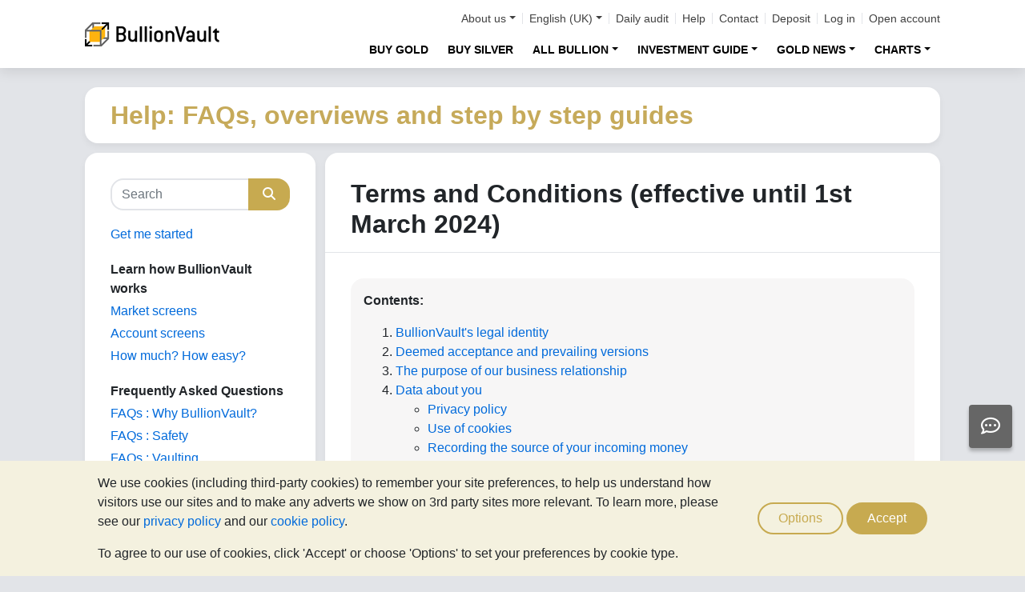

--- FILE ---
content_type: text/html;charset=UTF-8
request_url: https://www.bullionvault.co.uk/help/terms_and_conditions_v8.html
body_size: 44140
content:













<!DOCTYPE html>
<html class="webpage webpage--help">
	<head><script type="text/javascript" sitemesh-keep>
	window.uetq = window.uetq || [];
	window.dataLayer = window.dataLayer || [];

	const consentNoCookiesPermissions = {
		'ad_storage': 'denied',
		'ad_user_data': 'denied',
		'ad_personalization': 'denied',
		'analytics_storage': 'denied'
	};

	const consentBVCookiesPermissions = {
		'ad_storage': 'denied',
		'ad_user_data': 'denied',
		'ad_personalization': 'denied',
		'analytics_storage': 'granted'
	};

	const consentAllCookiesPermissions = {
		'ad_storage': 'granted',
		'ad_user_data': 'granted',
		'ad_personalization': 'granted',
		'analytics_storage': 'granted'
	};

	// Explicitly push the 'ad_storage' tag to UET tag manager for consent mode
	// For some reason, passing it to the Google tag manager does not set the UET consent mode
	function uetConsentMode(consentType, grantStatus) {
		window.uetq.push('consent', consentType, { 'ad_storage': grantStatus });
	}

	// gtag function name required for consent mode, `datalayer.push('consent', ...)` does not work
	function gtag() {
		uetConsentMode(arguments[1], arguments[2]['ad_storage'])
		window.dataLayer.push(arguments);
	}

	// Initialise Google consent mode using client's saved cookie choice
	const defaultConsentPermissions = gtmGetCookie('allowThirdPartyCookies') === '1' ?
		consentAllCookiesPermissions :
		gtmGetCookie('allowPersistentCookies') === '1' ?
			consentBVCookiesPermissions :
			consentNoCookiesPermissions;

	gtag('consent', 'default', defaultConsentPermissions);

	dataLayer.push({
		'language': 'en',
		'loggedIn': 'false'
	});

	

	function consentAllCookies() {
		gtag('consent', 'update', consentAllCookiesPermissions);
		gtmPushEvent('thirdPartyCookies', 'accept', true, 'accept_third_party_cookies');
	}

	function consentBVCookies() {
		gtag('consent', 'update', consentBVCookiesPermissions);
	}

	function consentNoCookies() {
		gtag('consent', 'update', consentNoCookiesPermissions);
	}

	function gtmGetCookie(name) {
		var match = document.cookie.match(new RegExp('(^| )' + name + '=([^;]+)'));
		if (match) return match[2];
	}

	function gtmPushEvent(category, action, label, name) {
		var eventDetails = {
			event: 'event',
			eventCategory: category,
			eventAction: action,
			eventLabel: label,
			eventName: name,
		};
		dataLayer.push(eventDetails);
	}

	if (gtmGetCookie('allowThirdPartyCookies') === '1') {
		dataLayer.push({'allowThirdPartyCookies': 'true'});
	}

	if (gtmGetCookie('allowPersistentCookies') === '1') {
		dataLayer.push({'allowFirstPartyCookies': 'true'});
	}

	
</script> 
<script sitemesh-keep>(function(w,d,s,l,i){w[l]=w[l]||[];w[l].push({'gtm.start':
	new Date().getTime(),event:'gtm.js'});var f=d.getElementsByTagName(s)[0],
	j=d.createElement(s),dl=l!='dataLayer'?'&l='+l:'';j.async=true;j.src=
	'https://www.googletagmanager.com/gtm.js?id='+i+dl;f.parentNode.insertBefore(j,f);
	})(window,document,'script','dataLayer','GTM-23RP');</script> 
<meta charset="utf-8"> 
<meta name="format-detection" content="telephone=no"> 
<meta name="viewport" content="width=device-width, initial-scale=1, minimum-scale=1"> 
<meta name="HandheldFriendly" content="true"> 
<meta name="MobileOptimized" content="width"> 
<meta http-equiv="X-UA-Compatible" content="IE=edge,chrome=1"> 
<meta name="apple-itunes-app" content="app-id=524049748"> 
<meta name="google-play-app" content="app-id=com.bullionvault.mobile"> 
<meta http-equiv="Content-Type" content="text/html; charset=UTF-8"> 
<title>BullionVault terms and conditions | BullionVault</title> 
<meta property="og:title" content="BullionVault terms and conditions | BullionVault"> 
<meta property="og:image" content="https://www.bullionvault.co.uk/images/homepage/gold-bars-in-vault.png"> 
<meta property="og:description" content=""> 
<meta property="og:type" content="website"> 
<meta property="og:url" content="https://www.bullionvault.co.uk"> 
<link rel="stylesheet preload" type="text/css" href="/css/bootstrap.4.5.3.min.css" as="style" onload="this.onload=null;this.rel='stylesheet'"> 
<link rel="preload" as="font" type="font/woff2" href="/fontawesome/webfonts/fa-solid-900.woff2" crossorigin> 
<link rel="preload" as="font" type="font/woff2" href="/fontawesome/webfonts/fa-regular-400.woff2" crossorigin> 
<link rel="preload" as="font" type="font/woff2" href="/fontawesome/webfonts/fa-brands-400.woff2" crossorigin> 
<link rel="stylesheet preload" href="/fontawesome/css/all.min.css" as="style" onload="this.onload=null;this.rel='stylesheet'"> 
<link rel="stylesheet" type="text/css" media="all" href="/assets/css/bvstyles_core_RKHZR2QU.css"> 
<meta name="SKYPE_TOOLBAR" content="SKYPE_TOOLBAR_PARSER_COMPATIBLE"> 
<link rel="stylesheet" type="text/css" media="all" href="/assets/css/webpages/webpage--help_P2TET2PD.css"> 
<link rel="canonical" href="https://www.bullionvault.co.uk/help/terms_and_conditions_v8.html"> 
<link rel="alternate" hreflang="en" href="https://www.bullionvault.com/help/terms_and_conditions_v8.html"> 
<link rel="alternate" hreflang="en-gb" href="https://www.bullionvault.co.uk/help/terms_and_conditions_v8.html"> 
<link rel="alternate" hreflang="es" href="https://oro.bullionvault.es/help/terms_and_conditions_v8.html"> 
<link rel="alternate" hreflang="ja" href="https://gold.bullionvault.jp/help/terms_and_conditions_v8.html"> 
<link rel="alternate" hreflang="fr" href="https://or.bullionvault.fr/help/terms_and_conditions_v8.html"> 
<link rel="alternate" hreflang="pl" href="https://zloto.bullionvault.pl/help/terms_and_conditions_v8.html"> 
<link rel="alternate" hreflang="de" href="https://gold.bullionvault.de/help/terms_and_conditions_v8.html"> 
<link rel="alternate" hreflang="it" href="https://oro.bullionvault.it/help/terms_and_conditions_v8.html"> 
<link rel="alternate" hreflang="zh-Hans" href="https://zh-hans.bullionvault.com/help/terms_and_conditions_v8.html"> 
<link rel="alternate" hreflang="zh-Hant" href="https://zh-hant.bullionvault.com/help/terms_and_conditions_v8.html"></head>
	
		




















	



<!-- Check the browser type in order to set 'defer' -->



<div class="webpage__notices" role="complementary" aria-label="notices">
	<div class="webpage__notices__bvchat">
		<button type="button" aria-label="Need help?" class="btn btn-primary btn-block btn-bvchat btn-bvchat__offline" id="bvchat_preload">
			<i class="fa-regular fa-comment-dots fa-xl" id="bvchat_preload_icon"></i>
			<span class="spinner-border spinner-border-sm" id="bvchat_preload_spinner" style="display: none"></span>
		</button>
	</div>
	<div class="webpage__notices__toasts">
		<div class="trustpilot-toast" style="display:none">
			<div class="trustpilot-toast__detail">
				<div class="trustpilot-toast__icon">
					<img src="/images/trustpilot-logo.png" loading="lazy" width="50.0" height="47.6" alt=""/>
				</div>
				<div class="trustpilot-toast__title">
					Tell others what you think
				</div>
				<div class="trustpilot-toast__message">
					Please take a moment to review us on Trustpilot.
				</div>
			</div>
			<div class="trustpilot-toast__actions">
				<button type="button" class="trustpilot-toast__action trustpilot-toast__action--dismiss">
					Not now
				</button>
				<a class="trustpilot-toast__action trustpilot-toast__action--review trustpilot-toast__action--primary" href="https://uk.trustpilot.com/evaluate/www.bullionvault.com">
					Review us
				</a>
			</div>
		</div>
	</div>
	<div class="webpage__notices__webphone"></div>
	<div class="webpage__notices__banners">
		<div class="navigation__cookies" style="display:none">
			<div class="cookies__body">
				<div class="cookies__text">
					<p>We use cookies (including third-party cookies) to remember your site preferences, to help us understand how visitors use our sites and to make any adverts we show on 3rd party sites more relevant. To learn more, please see our <a href="/help/terms_and_conditions.html#Privacy%20policy">privacy policy</a> and our <a href="/help/cookie_policy.html">cookie policy</a>.</p>
					<p>To agree to our use of cookies, click 'Accept' or choose 'Options' to set your preferences by cookie type.</p>
				</div>
				<div class="cookies__buttons">
					<button class="btn btn-default" data-toggle="modal" data-target="#modal-cookieprefs">Options</button>
					<button class="btn btn-primary" onclick="webpageCookies.acceptAllCookies()">Accept</button>
				</div>
			</div>
			<script src="/javascript/generated_android_smartapp_banner.js" defer="true"></script>
		</div>
	</div>
</div>

	<header class="webpage__navigation hidden-print">
		<div class="navigation__banners">
			
			
			
		</div>
		<nav class="navigation__content">
			<a href="/" class="navigation__brand"><img src="/images/bv-logo-nav.png" alt="BullionVault" width="168" height="30" /></a>
			<div class="navigation__menu navbar-collapse collapse" id="navbarToggler" role="presentation">
				<div class="navigation__menus navigation__menus--logged-out">
					<div class="logged-out">
						<ul class="navigation__menu__secondary">
							<li>
								<div class="btn-group secondary__menu">
									<button type="button" id="loggedOutAboutToggle" aria-controls="loggedOutAboutMenu" class="btn dropdown-toggle" data-toggle="dropdown" data-hover="dropdown">About us</button>
									<ul class="dropdown-menu" id="loggedOutAboutMenu" aria-labelledby="loggedOutAboutToggle">
										<li><a href="/help/FAQs/FAQs_aboutUs.html" class="dropdown-item">About BullionVault</a></li>
										<li><a href="/about-us/in-the-press" class="dropdown-item">In the press</a></li>
										<li><a href="/reviews.do" class="dropdown-item">Reviews</a></li>
									</ul>
								</div>
							</li>
							<li>
								<div class="btn-group secondary__menu">
									<button type="button" id="loggedOutLanguageToggle" aria-controls="loggedOutLanguageMenu" class="btn dropdown-toggle" data-toggle="dropdown" data-hover="dropdown">English (UK)</button>
									<ul class="dropdown-menu" id="loggedOutLanguageMenu">
										
											<li>
												<a lang="en" href="https://www.bullionvault.com" class="dropdown-item">
													English
												</a>
											</li>
										
											<li>
												<a lang="en-GB" href="https://www.bullionvault.co.uk" class="dropdown-item">
													English (UK)
												</a>
											</li>
										
											<li>
												<a lang="de" href="https://gold.bullionvault.de" class="dropdown-item">
													Deutsch
												</a>
											</li>
										
											<li>
												<a lang="es" href="https://oro.bullionvault.es" class="dropdown-item">
													Español
												</a>
											</li>
										
											<li>
												<a lang="fr-FR" href="https://or.bullionvault.fr" class="dropdown-item">
													Français
												</a>
											</li>
										
											<li>
												<a lang="it" href="https://oro.bullionvault.it" class="dropdown-item">
													Italiano
												</a>
											</li>
										
											<li>
												<a lang="pl" href="https://zloto.bullionvault.pl" class="dropdown-item">
													Polski
												</a>
											</li>
										
											<li>
												<a lang="ja" href="https://gold.bullionvault.jp" class="dropdown-item">
													日本語
												</a>
											</li>
										
											<li>
												<a lang="zh-Hans" href="https://zh-hans.bullionvault.com" class="dropdown-item">
													简体中文
												</a>
											</li>
										
											<li>
												<a lang="zh-Hant" href="https://zh-hant.bullionvault.com" class="dropdown-item">
													繁體中文
												</a>
											</li>
										
									</ul>
								</div>
							</li>
							<li><a href="/audit.do">Daily audit</a></li>
							<li><a href="/help/getting_started_steps.html">Help</a></li>
							<li><a href="/help/contact_BV.html">Contact</a></li>
							<li><a href="/deposit-funds.do">Deposit</a></li>
							<li class="secondary__login"><a href="https://www.bullionvault.co.uk/secure/login.do">Log in</a></li>
							<li class="secondary__registration"><a href="https://www.bullionvault.co.uk/secure/registration.do" data-tracking-id="header">Open account</a></li>
						</ul>
						<ul class="navigation__menu__primary">
							
								
									<li>
										<div class="btn-flat">
											<a href="/buy-gold" class="btn btn-navigation-menu ">Buy Gold</a>
										</div>
									</li>
									<li>
										<div class="btn-flat">
											<a href="/buy-silver" class="btn btn-navigation-menu ">Buy Silver</a>
										</div>
									</li>
									<li aria-labelledby="loggedOutMarketsToggle">
										<div class="btn-group">
											<button type="button" id="loggedOutMarketsToggle" aria-controls="loggedOutMarketsMenu" class="btn btn-navigation-menu dropdown-toggle " data-toggle="dropdown" data-hover="dropdown">All Bullion</button>
											<ul class="dropdown-menu" id="loggedOutMarketsMenu" aria-labelledby="loggedOutMarketsToggle">
												<li><a href="/order-board.do" class="dropdown-item ">Live order board</a></li>
												<li><a href="/daily-price.do" class="dropdown-item ">Daily Price</a></li>
											</ul>
										</div>
									</li>
								
								
							
							<li aria-labelledby="loggedOutInvestmentToggle">
								<div class="btn-group">
									<button type="button" id="loggedOutInvestmentToggle" aria-controls="loggedOutInvestmentMenu" class="btn btn-navigation-menu dropdown-toggle " data-toggle="dropdown" data-hover="dropdown">Investment guide</button>
									<ul class="dropdown-menu" id="loggedOutInvestmentMenu" aria-labelledby="loggedOutInvestmentToggle">
										<li><a href="/gold-guide" class="dropdown-item ">Guide to gold</a></li>
										
											
											
												<li><a href="/gold-guide/gold-investment" class="dropdown-item dropdown-item--nested">How to invest in gold</a></li>
											
										
											
											
												<li><a href="/gold-guide/gold-bars" class="dropdown-item dropdown-item--nested">Buy gold bars</a></li>
											
										
											
											
										
											
											
												<li><a href="/gold-guide/gold-diversification" class="dropdown-item dropdown-item--nested">Investment insurance</a></li>
											
										
											
											
												<li><a href="/gold-guide/annual-asset-performance-comparison" class="dropdown-item dropdown-item--nested">Compare asset performance</a></li>
											
										
										<li><a href="/silver-guide" class="dropdown-item ">Guide to silver</a></li>
										<li><a href="/silver-guide/buy-silver" class="dropdown-item dropdown-item--nested">How to buy silver</a></li>
										
											<li><a href="/silver-guide/silver-investment" class="dropdown-item dropdown-item--nested">Why invest in silver</a></li>
										
										<li><a href="/platinum-guide" class="dropdown-item ">Guide to platinum</a></li>
										
											
											
												<li>
													<a href="/platinum-guide/buy-platinum" class="dropdown-item dropdown-item--nested">
														How to buy platinum
													</a>
												</li>
											
										
											
											
												<li>
													<a href="/platinum-guide/platinum-investment" class="dropdown-item dropdown-item--nested">
														Platinum investment
													</a>
												</li>
											
										
									</ul>
								</div>
							</li>
							
								<li aria-labelledby="loggedOutAnalysisToggle">
									<div class="btn-group">
										<button type="button" id="loggedOutAnalysisToggle" aria-controls="loggedOutAnalysisMenu" class="btn btn-navigation-menu dropdown-toggle " data-toggle="dropdown" data-hover="dropdown">Gold news</button>
										<ul class="dropdown-menu" id="loggedOutAnalysisMenu" aria-labelledby="loggedOutAnalysisToggle">
											<li><a href="/gold-news" class="dropdown-item ">Gold news front page</a></li>
											
												
												
													<li><a href="/gold-news/gold-price-news" class="dropdown-item dropdown-item--nested">Gold price news</a></li>
												
											
												
												
													<li><a href="/gold-news/opinion-analysis" class="dropdown-item dropdown-item--nested">Opinion & analysis</a></li>
												
											
												
												
													<li><a href="/gold-news/market-fundamentals" class="dropdown-item dropdown-item--nested">Market fundamentals</a></li>
												
											
												
												
													<li><a href="/gold-news/gold-investor-index" class="dropdown-item dropdown-item--nested">Gold/Silver Investor Index</a></li>
												
											
												
												
													<li><a href="/gold-news/infographics" class="dropdown-item dropdown-item--nested">Infographics</a></li>
												
											
										</ul>
									</div>
								</li>
							
							<li aria-labelledby="loggedOutChartToggle">
								<div class="btn-group">
									<button type="button" id="loggedOutChartToggle" aria-controls="loggedOutChartMenu" class="btn btn-navigation-menu dropdown-toggle " data-toggle="dropdown" data-hover="dropdown">Charts</button>
									<ul class="dropdown-menu dropdown-menu-right" id="loggedOutChartMenu" aria-labelledby="loggedOutChartToggle">
										<li><a href="/gold-price-chart.do" class="dropdown-item " onclick="showChart('/gold-price-chart.do'); return false">Gold price</a></li>
										<li><a href="/silver-price-chart.do" class="dropdown-item " onclick="showChart('/silver-price-chart.do'); return false">Silver price</a></li>
										<li><a href="/platinum-price-chart.do" class="dropdown-item " onclick="showChart('/platinum-price-chart.do'); return false">Platinum price</a></li>
										<li><a href="/palladium-price-chart.do" class="dropdown-item " onclick="showChart('/palladium-price-chart.do'); return false">Palladium price</a></li>
										<li><a href="/price-alerts.do" class="dropdown-item " >Price alerts</a></li>
									</ul>
								</div>
							</li>
						</ul>
					</div>
					<div class="logged-in">
						<ul class="navigation__menu__secondary">
							<li aria-labelledby="loggedInLanguageToggle">
								<div class="btn-group secondary__menu">
									<button type="button" id="loggedInLanguageToggle" aria-controls="loggedInLanguageMenu" class="btn dropdown-toggle" data-toggle="dropdown" data-hover="dropdown">English (UK)</button>
									<ul class="dropdown-menu" id="loggedInLanguageMenu" aria-labelledby="loggedInLanguageToggle">
										
											<li>
												<a lang="en" href="https://www.bullionvault.com" class="dropdown-item">
													English
												</a>
											</li>
										
											<li>
												<a lang="en-GB" href="https://www.bullionvault.co.uk" class="dropdown-item">
													English (UK)
												</a>
											</li>
										
											<li>
												<a lang="de" href="https://gold.bullionvault.de" class="dropdown-item">
													Deutsch
												</a>
											</li>
										
											<li>
												<a lang="es" href="https://oro.bullionvault.es" class="dropdown-item">
													Español
												</a>
											</li>
										
											<li>
												<a lang="fr-FR" href="https://or.bullionvault.fr" class="dropdown-item">
													Français
												</a>
											</li>
										
											<li>
												<a lang="it" href="https://oro.bullionvault.it" class="dropdown-item">
													Italiano
												</a>
											</li>
										
											<li>
												<a lang="pl" href="https://zloto.bullionvault.pl" class="dropdown-item">
													Polski
												</a>
											</li>
										
											<li>
												<a lang="ja" href="https://gold.bullionvault.jp" class="dropdown-item">
													日本語
												</a>
											</li>
										
											<li>
												<a lang="zh-Hans" href="https://zh-hans.bullionvault.com" class="dropdown-item">
													简体中文
												</a>
											</li>
										
											<li>
												<a lang="zh-Hant" href="https://zh-hant.bullionvault.com" class="dropdown-item">
													繁體中文
												</a>
											</li>
										
									</ul>
								</div>
							</li>
							<li><a href="/audit.do">Daily audit</a></li>
							<li><a href="/help/getting_started_steps.html">Help</a></li>
							<li><a href="/help/contact_BV.html">Contact</a></li>
							<li><a href="/secure/deposit-funds.do">Deposit</a></li>
							<li class="secondary__logout">
								<form action="/secure/logout.do" method="POST" cssClass="form">
									<button type="submit" class="btn btn--logout">Logout</button>
								</form>
							</li>
						</ul>
						<ul class="navigation__menu__primary">
							<li aria-labelledby="loggedInAccountToggle">
								<div class="btn-group">
									<button type="button" id="loggedInAccountToggle" aria-controls="loggedInAccountMenu" class="btn btn-navigation-menu dropdown-toggle " data-toggle="dropdown" data-hover="dropdown">Account</button>
									<ul class="dropdown-menu" id="loggedInAccountMenu" aria-labelledby="loggedInAccountToggle">
										<li><a href="/secure/balance.do" class="dropdown-item ">Balance</a></li>
										<li><a href="/secure/deposit-funds.do" class="dropdown-item ">Deposit funds</a></li>
										<li><a href="/secure/withdraw-funds.do" class="dropdown-item ">Withdraw funds</a></li>
										
										<li><a href="/secure/withdraw-bars.do" class="dropdown-item ">Withdraw 100g gold bars</a></li>
										
										<li><a href="/secure/reserve-bars.do" class="dropdown-item ">Reserve bars</a></li>
										<li><a href="/secure/validation.do" class="dropdown-item ">Validation</a></li>
										<li><a href="/secure/documents.do" class="dropdown-item ">Documents</a></li>
										<li><a href="/secure/settings.do" class="dropdown-item ">Settings</a></li>
									</ul>
								</div>
							</li>
							<li aria-labelledby="loggedInHistoryToggle">
								<div class="btn-group">
									<button type="button" id="loggedInHistoryToggle" aria-controls="loggedInHistoryMenu" class="btn btn-navigation-menu dropdown-toggle " data-toggle="dropdown" data-hover="dropdown">History</button>
									<ul class="dropdown-menu" id="loggedInHistoryMenu" aria-labelledby="loggedInHistoryToggle">
										<li><a href="/secure/orders.do" class="dropdown-item ">Orders</a></li>
										<li><a href="/secure/statement.do" class="dropdown-item ">Statement</a></li>
										<li><a href="/secure/deposits-and-withdrawals.do" class="dropdown-item ">Deposits & withdrawals</a></li>
										
											<li><a href="/secure/profit-and-loss.do" class="dropdown-item ">Profit & loss</a></li>
										
										
											<li><a href="/secure/gold-bar-withdrawals.do" class="dropdown-item ">100g gold bar withdrawals</a></li>
										
										<li><a href="/secure/referrals.do" class="dropdown-item ">Referrals</a></li>
										
										<li><a id="annualSalesReportHistory" href="/secure/annual-sales-report.do" class="dropdown-item " style="display: none">Annual sales report</a></li>
									</ul>
								</div>
							</li>
							<li aria-labelledby="loggedInMarketsToggle">
								<div class="btn-group">
									<button type="button" id="loggedInMarketsToggle" aria-controls="loggedInMarketsMenu" class="btn btn-navigation-menu dropdown-toggle " data-toggle="dropdown" data-hover="dropdown">Buy/sell bullion</button>
									<ul class="dropdown-menu" id="loggedInMarketsMenu" aria-labelledby="loggedInMarketsToggle">
										
											
												<li><a href="/secure/order-board.do" class="dropdown-item ">Vaulted gold &amp; silver</a></li>
												<li><a href="/secure/order-board.do" class="dropdown-item dropdown-item--nested ">Live order board</a></li>
												<li><a href="/secure/daily-price.do" class="dropdown-item dropdown-item--nested ">Daily Price</a></li>
											
											
										
									</ul>
								</div>
							</li>
							<li aria-labelledby="loggedInInvestmentToggle">
								<div class="btn-group">
									<button type="button" id="loggedInInvestmentToggle" aria-controls="loggedInInvestmentMenu" class="btn btn-navigation-menu dropdown-toggle " data-toggle="dropdown" data-hover="dropdown">Investment guide</button>
									<ul class="dropdown-menu" id="loggedInInvestmentMenu" aria-labelledby="loggedInInvestmentToggle">
										<li><a href="/gold-guide" class="dropdown-item ">Guide to gold</a></li>
										
											
											
												<li><a href="/gold-guide/gold-investment" class="dropdown-item dropdown-item--nested">How to invest in gold</a></li>
											
										
											
											
												<li><a href="/gold-guide/gold-bars" class="dropdown-item dropdown-item--nested">Buy gold bars</a></li>
											
										
											
											
										
											
											
												<li><a href="/gold-guide/gold-diversification" class="dropdown-item dropdown-item--nested">Investment insurance</a></li>
											
										
											
											
												<li><a href="/gold-guide/annual-asset-performance-comparison" class="dropdown-item dropdown-item--nested">Compare asset performance</a></li>
											
										
										<li><a href="/silver-guide" class="dropdown-item ">Guide to silver</a></li>
										<li><a href="/silver-guide/buy-silver" class="dropdown-item dropdown-item--nested">How to buy silver</a></li>
										<li><a href="/platinum-guide" class="dropdown-item ">Guide to platinum</a></li>
										<li><a href="/platinum-guide/buy-platinum" class="dropdown-item dropdown-item--nested">How to buy platinum</a></li>
									</ul>
								</div>
							</li>
							
								<li aria-labelledby="loggedInAnalysisToggle">
									<div class="btn-group">
										<button type="button" id="loggedInAnalysisToggle" aria-controls="loggedInAnalysisMenu" class="btn btn-navigation-menu dropdown-toggle " data-toggle="dropdown" data-hover="dropdown">Gold news</button>
										<ul class="dropdown-menu" id="loggedInAnalysisMenu" aria-labelledby="loggedInAnalysisToggle">
											<li><a href="/gold-news" class="dropdown-item ">Gold news front page</a></li>
											
												
												
													<li><a href="/gold-news/gold-price-news" class="dropdown-item dropdown-item--nested">Gold price news</a></li>
												
											
												
												
													<li><a href="/gold-news/opinion-analysis" class="dropdown-item dropdown-item--nested">Opinion & analysis</a></li>
												
											
												
												
													<li><a href="/gold-news/market-fundamentals" class="dropdown-item dropdown-item--nested">Market fundamentals</a></li>
												
											
												
												
													<li><a href="/gold-news/gold-investor-index" class="dropdown-item dropdown-item--nested">Gold/Silver Investor Index</a></li>
												
											
												
												
													<li><a href="/gold-news/infographics" class="dropdown-item dropdown-item--nested">Infographics</a></li>
												
											
										</ul>
									</div>
								</li>
							
							<li aria-labelledby="loggedInChartToggle">
								<div class="btn-group">
									<button type="button" id="loggedInChartToggle" aria-controls="loggedInChartMenu" class="btn btn-navigation-menu dropdown-toggle " data-toggle="dropdown" data-hover="dropdown">Charts</button>
									<ul class="dropdown-menu dropdown-menu-right" id="loggedInChartMenu" aria-labelledby="loggedInChartToggle">
										<li><a href="/gold-price-chart.do" class="dropdown-item " onclick="showChart('/gold-price-chart.do'); return false">Gold price</a></li>
										<li><a href="/silver-price-chart.do" class="dropdown-item " onclick="showChart('/silver-price-chart.do'); return false">Silver price</a></li>
										<li><a href="/platinum-price-chart.do" class="dropdown-item " onclick="showChart('/platinum-price-chart.do'); return false">Platinum price</a></li>
										<li><a href="/palladium-price-chart.do" class="dropdown-item " onclick="showChart('/palladium-price-chart.do'); return false">Palladium price</a></li>
										<li><a href="/secure/price-alerts.do" class="dropdown-item " >Price alerts</a></li>
									</ul>
								</div>
							</li>
						</ul>
					</div>
				</div>
			</div>
			<div class="navigation__buttons">
				
				
				<a href="/gold-price-chart.do" class="navigation__button"  aria-label="Charts">
					<span class="navigation__button__icon" role="presentation">
						<i class="fa-light fa-chart-line-up" role="presentation"></i>
					</span>

					
						<span class="navigation__button__subtitle" role="presentation">
							Charts
						</span>
					
				</a>
				
				
				<a href="/secure/balance.do" class="navigation__button"  aria-label="Account">
					<span class="navigation__button__icon" role="none">
						<i class="fa-light fa-user" role="presentation"></i>
					</span>
					
						<span class="navigation__button__subtitle" role="presentation">
							Account
						</span>
					
				</a>
				
				
				<button class="navigation__button" type="button" data-toggle="collapse" data-target="#navbarToggler"  aria-label="Menu" aria-controls="navbarToggler">
					<span class="navigation__button__icon" role="presentation">
						<i class="fa-light fa-bars" role="presentation"></i>
					</span>
					
						<span class="navigation__button__subtitle" role="presentation">
							Menu
						</span>
					
				</button>
			</div>
		</nav>
	</header>


		

















	<div class="webpage__header ">
		<div class="webpage__header__body">
			
				
				
					<div class="webpage__header__title">Help: FAQs, overviews and step by step guides</div>
				
			
			<div class="webpage__header__actions">
				
				
				
			</div>
			
			
			
		</div>
	</div>


		











<main class="webpage__content  webpage__content--sidebar-l">
	
			
				<div class="card card--help-sidebar">
					<div class="card-body">
						<div class="help__search">
							<form class="form" action="/help/search.do" method="get">
								
								<div class="input-group">
									<input type="text" name="query" class="query form-control" placeholder="Search"/>
									<span class="input-group-append">
										<button type="submit" class="btn btn-primary">
											<i class="fas fa-search"></i>
										</button>
									</span>
								</div>
								<input type="hidden" name="locale" value="en_GB">
							</form>
							<button class="navbar-toggler" type="button" data-toggle="collapse" data-target="#help__menu" aria-controls="help__menu" aria-expanded="false" aria-label="Toggle navigation">
								<i class="fas fa-fw fa-bars"></i>
							</button>
						</div>
						<div class="navbar-collapse collapse" id="help__menu">
							
							<ul class="list-unstyled">
								<li><a href="/help/getting_started_steps.html">Get me started</a></li>
							</ul>
							<ul class="list-unstyled">
								<li>
									<strong>Learn how BullionVault works</strong>
								</li>
								<li><a href="/help/FAQs/FAQs_interface_1.html">Market screens</a></li>
								
									<li><a href="/help/FAQs/FAQs_interface_2.html">Account screens</a></li>
								
								<li><a href="/help/QuickStart.html">How much? How easy?</a></li>
							</ul>
							<ul class="list-unstyled">
								<li>
									<strong>Frequently Asked Questions</strong>
								</li>
								<li><a href="/help/FAQs/FAQs_whyBV.html">FAQs : Why BullionVault?</a></li>
								<li><a href="/help/FAQs/FAQs_safety.html">FAQs : Safety</a></li>
								<li><a href="/help/FAQs/FAQs_vaulting.html">FAQs : Vaulting</a></li>
								<li><a href="/help/FAQs/FAQs_operational.html">FAQs : Operational</a></li>
								<li><a href="/help/FAQs/FAQs_aboutUs.html">FAQs : About Us</a></li>
								<li><a href="/help/FAQs/FAQs_governance.html">FAQs : Governance</a></li>
								<li><a href="/help/FAQs/FAQs_bots.html">FAQs : Robots</a></li>
								
									<li><a href="/help/FAQs/FAQs_USresidents.html">FAQs : For US residents</a></li>
								
							</ul>
							<ul class="list-unstyled">
								<li>
									<strong>How to do it</strong>
								</li>
								<li><a href="/help/open_an_account_d.html">Open my account</a></li>
								<li><a href="/help/fund_account_q.html">Fund my account</a></li>
								<li><a href="/help/tariff.html">View our tariff</a></li>
								<li><a href="/help/buy_gold_d.html">Buy gold, silver, platinum and palladium</a></li>
								<li><a href="/help/daily_price_order.html">Daily Price</a></li>
								<li><a href="/help/regular-gold-investment-plan.html">Regular Gold Investment Plan</a></li>
								<li><a href="/help/buying_silver.html">Silver, platinum and palladium</a></li>
								
									<li><a href="/help/claim_my_freebie_q.html">Claim my free bullion/money</a></li>
								
								<li><a href="/help/trade_free_bullion_q.html">Trade my free bullion</a></li>
								<li><a href="/help/verify_identity.html">Validate my account</a></li>
								<li><a href="/help/submit_doc_q.html">Submit a document</a></li>
								<li><a href="/help/reserved_bars.html">Reserve a specific bar</a></li>
								<li><a href="/help/referral_programme.html">Become a referrer</a></li>
								<li><a href="/help/sell_gold_d.html">Sell my gold, silver, platinum and palladium</a></li>
								<li><a href="/help/withdraw_d.html">Withdraw funds</a></li>
								<li><a href="/help/withdraw_gold_bars_q.html">Withdraw bullion</a></li>
								<li><a href="/help/use_order_panel_q.html">Use the order panel</a></li>
								<li><a href="/help/monitor_orders_d.html">Monitor my orders</a></li>
								<li><a href="/help/kill_order_q.html">Cancelling my order</a></li>
								
									<li><a href="/help/access_settings_q.html">Modify account settings</a></li>
									<li><a href="/help/spot-price-alerts-charts.html">Track spot prices</a></li>
									<li><a href="/help/modify_limit_d.html">Modify my limit price</a></li>
								
								<li><a href="/help/set_order_terms_q.html">Set my limit duration</a></li>
								<li><a href="/help/see_history_q.html">See my trading history</a></li>
								<li><a href="/help/see_audit_q.html">Prove my money is safe</a></li>
								
									<li><a href="/help/see_bar_listing_q.html">See the vault bar lists</a></li>
									<li><a href="/help/see_bar_listing_q.html">See client bank statement</a></li>
									<li><a href="/help/switch_vault_q.html">Switch to a different vault</a></li>
								
								<li><a href="/help/understand_statement_q.html">Understand my statement</a></li>
								<li><a href="/help/in_case_of_death.html">In case of death</a></li>
								<li><a href="/help/close_account.html">Close my account</a></li>
								<li><a href="/help/contact_BV.html">Contact BullionVault</a></li>
								<li><a href="/help/complain.html">Make a complaint</a></li>
								
									<li><a href="/help/user_whitelisting.html">Whitelist our emails</a></li>
								
							</ul>
							<ul class="list-unstyled">
								<li>
									<strong>BullionVault terms</strong>
								</li>
								<li><a href="/help/anti_slavery_statement.html">Anti-slavery statement</a></li>
								<li><a href="/help/privacy_notice.html">Privacy notice</a></li>
								<li><a href="/help/tax_strategy.html">Tax strategy</a></li>
								<li><a href="/help/cookie_policy.html">Cookie policy</a></li>
								<li><a href="/help/terms_and_conditions.html">Terms and conditions</a></li>
							</ul>
						</div>
					</div>
				</div>
			
			<div class="card card--help-contents">
				<div class="card-body">
					<!DOCTYPE html>
<html lang="en">


	<h1>Terms and Conditions (effective until 1st March 2024)</h1>
	<div class="well">
		<p><strong>Contents:</strong></p>
		<ol>
			<li><a href="#BullionVaults Identity">BullionVault's legal identity</a></li>
			<li><a href="#Prevailing version">Deemed acceptance and prevailing versions</a></li>
			<li><a href="#The purpose of our business relationship">The purpose of our business relationship</a></li>
			<li>
				<a href="#Data about you">Data about you</a>
				<ul>
					<li><a href="#Privacy policy">Privacy policy</a></li>
					<li><a href="#Use of Cookies">Use of cookies</a></li>
					<li><a href="#Recording the source">Recording the source of your incoming money</a></li>
					<li><a href="#Identifying yourself">Identifying yourself</a></li>
					<li><a href="#Setting your linked bank account">Setting your linked bank account</a></li>
					<li><a href="#Modifying your linked bank account">Modifying your linked bank account</a></li>
					<li><a href="#If you fail to validate your account">If you fail to validate your account</a></li>
					<li><a href="#Contact details">Contact details</a></li>
					<li><a href="#What of your activity is publicly visible">What details of your activity are publicly visible</a>?</li>
				</ul>
			</li>
			<li>
				<a href="#Security">Security &amp; privacy</a>
				<ul>
					<li><a href="#Passwords">Passwords</a></li>
					<li><a href="#Communication between us">Communication between us</a></li>
					<li><a href="#Transmissions">Transmissions</a></li>
					<li><a href="#Email">Email</a></li>
					<li><a href="#SMS">SMS</a></li>
					<li><a href="#Post">Mail</a></li>
				</ul>
			</li>
			<li>
				<a href="#Special measures for your extra protection">Special measures for your extra protection</a>
				<ul>
					<li><a href="#Account Feedback">Account feedback</a></li>
					<li><a href="#The burglar alarm">The Burglar Alarm</a></li>
				</ul>
			</li>
			<li>
				<a href="#Care of your money">Care of your money</a>
				<ul>
					<li><a href="#Pooled Accounts">Pooled Accounts</a></li>
					<li><a href="#Acceptable ways of making deposits">Acceptable ways of making deposits</a></li>
					<li><a href="#Your deposit and your linked bank account">Your deposit and your linked bank account</a></li>
					<li><a href="#Reversible international deposits">Reversible international deposits</a></li>
					<li><a href="#Unidentifiable deposits">Unidentifiable deposits</a></li>
					<li><a href="#Withdrawing your money">Withdrawing your money</a></li>
					<li><a href="#How we treat small balances">How we treat small cash balances</a></li>
					<li><a href="#Unsettled Charges">Unsettled charges</a></li>
					<li><a href="#Account suspension and closure">Account suspension and closure</a></li>
					<li><a href="#Confidentiality, money laundering, and the linked bank account">Confidentiality, money laundering, and the linked bank account</a></li>
				</ul>
			</li>
			<li><a href="#Care of your bullion">Care of your bullion</a></li>
			<ul>
				<li><a href="#Form and location">Form and location</a></li>
				<li><a href="#Warranted bullion content">Warranted bullion content</a></li>
				<li><a href="#What is a Vault Operator">Vault Operators</a></li>
				<li><a href="#What is a bailment">Your bullion is held as a bailment</a></li>
				<li><a href="#Bailments in BullionVault">Bailments in BullionVault</a></li>
				<li><a href="#Your right of individual bar ownership">Your right of individual bar ownership</a></li>
				<li><a href="#BullionVault's Storage Agreement(s) with the Vault Operator(s)">BullionVault's Storage Agreement(s) with the Vault Operator(s)</a></li>
				<li><a href="#Insurance">Insurance</a></li>
				<li><a href="#Ownership records">Ownership records</a></li>
				<li><a href="#small balance bullion">How we treat small bullion balances</a></li>
				<li><a href="#Your right of sale on local bullion markets">Your right to trade on local bullion markets</a></li>
				<li><a href="#Right of withdrawal">Your general right of bullion withdrawal</a></li>
				<li><a href="#Coin purchase for delivery">Coin purchase for delivery</a></li>
				<li><a href="#Deliveries to your verified address">Deliveries to your verified address</a></li>
				<li><a href="#Your right of transfer to an alternate vault">Your right of transfer to an alternate vault</a></li>
				<li><a href="#Procedures for bullion withdrawal from a vault">Procedures for bullion withdrawal from a vault</a></li>
			</ul>
			<li><a href="#How your orders are processed">How your orders are processed</a></li>
			<ul>
				<li><a href="#Order validation">Order validation</a></li>
				<li><a href="#Order matching">Order matching</a></li>
				<li><a href="#Order removal">Order removal</a></li>
				<li><a href="#Dealing Advice and Contract">Dealing Advice and Contract</a></li>
				<li><a href="#Commission or mark-up">Commission or mark-up?</a></li>
				<li><a href="#Rounding">Rounding</a></li>
				<li><a href="#Clearing &amp; Settlement">Settlement</a></li>
				<li><a href="#Auto-Invest function">Auto-Invest function</a></li>
			</ul>
			<li><a href="#Termination of this Agreement">Termination of this Agreement</a></li>
			<li><a href="#Risk warnings">Risk warnings</a></li>
			<ul>
				<li><a href="#Risks which are not a BullionVault responsibility">Risks which are not a BullionVault responsibility</a></li>
				<li><a href="#Risks which are a BullionVault responsibility">Risks which are a BullionVault responsibility</a></li>
			</ul>
			<li><a href="#Death">In the event of your death or incapacity</a></li>
			<li><a href="#API and Trading Robots">API and Trading Robots</a></li>
			<li><a href="#Affiliate Sales">Affiliate Sales</a></li>
			<li><a href="#Reselling the BullionVault Service">Reselling the BullionVault Service</a></li>
			<li><a href="#Price-alerts">Price alerts</a></li>
			<li><a href="#Tariff">Tariff</a></li>
			<li><a href="#System availability and downtime">System availability and downtime</a></li>
			<li><a href="#External regulation of BullionVault">External regulation of BullionVault</a></li>
			<li><a href="#Correction or Errors">Correction or Errors</a></li>
			<ul>
				<li><a href="#Record Keeping Error">Record Keeping Error</a></li>
				<li><a href="#Trading System Error">Trading System Error</a></li>
			</ul>
			<li><a href="#Exclusions and Limits of Liability">Exclusions and Limits of Liability</a></li>
			<li><a href="#Tax">Tax</a></li>
			<li><a href="#Force Majeure">Force Majeure</a></li>
			<li><a href="#Language">Language</a></li>
			<li><a href="#Law">Law</a></li>
		</ol>
	</div>
	<h2><a name="BullionVaults Identity">BullionVault's legal identity</a></h2>
	<p>BullionVault is a trademarked service provided by "Galmarley Limited" and its subsidiary companies "BullionVault Clients Limited" and "BullionVault Limited". Galmarley Limited is company number 4943684 registered in England and Wales. BullionVault Clients Limited is company number 8672704 registered in England and Wales. BullionVault Limited is company number 07400400 registered in England and Wales.</p>
	<p>In these Terms and Conditions references to BullionVault mean Galmarley Limited wherever the context requires a legal entity, unless a specific subsidiary is named or referenced.</p>
	<h2><a name="Prevailing version">Deemed acceptance and prevailing versions</a></h2>
	<p>You become a new Customer of BullionVault by registering for an account online. In becoming a Customer you are deemed to accept that BullionVault's Terms and Conditions define the entire business relationship between BullionVault and you.</p>
	<p>These are BullionVault's Terms of Business as of 13th March 2021. Advice of these Terms of Business was posted on 11th February 2021.</p>
	<p>By giving thirty days' notice of modifications BullionVault may from time to time modify its Terms and Conditions. For modified Terms and Conditions to become effective they must be published on the BullionVault website and BullionVault must also send an advice to the email address provided as a contact point by you.</p>
	<p>During a thirty day notice period you have the right to terminate the relationship under the <a href="terms_and_conditions_v7.html">previous Terms and Conditions</a>. This can be effected by selling your bullion, withdrawing your money under the previous Terms and Conditions and asking for your account to be closed. If you do not terminate the relationship in this way you are deemed to accept the new Terms and Conditions.</p>
	<p>New Customers opening accounts within the thirty day notice period accept the Terms and Conditions then in effect and accept that they will be bound by the new Terms and Conditions which come into effect at the end of the stated 30 day notice period.</p>
	<h2><a name="The purpose of our business relationship">The purpose of our business relationship</a></h2>
	<p>You have chosen to become a BullionVault Customer in order to benefit from BullionVault's terms for trading in and storing gold, silver, platinum and palladium bullion. You expect to enjoy efficient and substantially automated service, and pay low levels of commission or mark-up and low levels of custody charges by comparison with alternate mechanisms for buying, holding and selling gold, silver, platinum and palladium bullion.</p>
	<p>In order to deliver against your expectations BullionVault offers a service designed for high levels of automation across the internet and expects to earn a profit from the commissions or mark-ups and custody fees it charges.</p>
	<h2><a name="Data about you">Data about you</a></h2>
	<h3><a name="Privacy policy">Privacy policy</a></h3>
	<p>To provide the service BullionVault needs to retain on its computers information about you and any other parties associated with your BullionVault account (including but not exclusive to: beneficial owners or agents operating your account on your behalf) and you permit BullionVault to do so.</p>
	<p>If any personal data or sensitive information relating to you or any other associated parties is provided to us, you confirm that you and each such person is aware of and consents to the collection and use of their data for the purposes of maintaining and operating your account. BullionVault undertakes not to disclose data about you or any other parties associated with your BullionVault account to third parties except (i) in order to set-up or administer your account (ii) to allow payments to be made in or out of your account (iii) to provide general BullionVault communications (iv) to allow us to comply with any regulatory or legal obligations required of us.</p>
	<p>BullionVault does not use your personal data to make decisions that could impact the price or weight of bullion you are able to buy, store and sell.</p>
	<p>BullionVault will retain information about you for at least five but no more than ten years following the closure of your account, after which time your personal data will be deleted from BullionVault's computers.</p>
	<p>Our Data Protection Representative is Mr R. Glynne and he can be contacted using the details on our <a href="/help/contact_BV.html">Contact Us</a> page.</p>
	<p>The Information Commissioner's Office (ICO) is the UK's independent body set up to uphold information rights. Their website address is: <a target="_blank" href="https://ico.org.uk/for-the-public/">https://ico.org.uk/for-the-public/</a></p>
	<p>Galmarley Limited's EU Representative is Ametros Ltd, North Point House, North Point Business Park, New Mallow Road, Cork, Ireland. Their email address is <a href="mailto:gdpr@ametrosgroup.com">gdpr@ametrosgroup.com</a>.</p>
	<p>Please also see our <a href="/help/privacy_notice.html">Privacy notice</a>.</p>

	<h3><a name="Use of Cookies">Use of cookies</a></h3>
	<p>BullionVault uses cookies. By using our websites and applications, you consent to the use of cookies in accordance with the terms of our <a href="/help/cookie_policy.html">Cookie Policy</a>.</p>
	<h3><a name="Recording the source">Recording the source of your incoming money</a></h3>
	<p>Where supplied by your bank on your incoming payment you permit BullionVault to both record your banking details and to check them against identity documents you submit.</p>
	<h3><a name="Identifying yourself">Identifying yourself</a></h3>
	<p>You undertake to identify yourself and all other relevant parties no later than 2 weeks after first funding your account, and according to the identity verification procedures required by BullionVault. You authorize BullionVault to make such enquiries as it may feel necessary to satisfy itself about the validity of your identity.</p>
	<p>You will provide BullionVault with such information as BullionVault requires or requests in relation to this agreement, including all information required to comply with all applicable laws and regulations, including all applicable anti-money laundering regulations. In particular, you undertake to provide accepted photographic proof of identity and proof of address.</p>
	<p>You understand and accept that where an ownership interest is shared or where other parties are involved in the operation or administration of the account, you may be required to provide additional photographic identities of all joint owners and any other relevant parties involved in the operation or administration of the account. Business and trust account owners must also provide any requested institutional documentation – for example copies of trust deeds or incorporation documents, as well as photographic identification of beneficial owners and those operating or controlling the account.</p>
	<p>Where you are operating the BullionVault account on behalf of another party, who may be the beneficial owner, you confirm that you do so with their approval and with appropriate legal authorization and will provide evidence of such authorization upon BullionVault's request.</p>
	<p>During the period your account is open, you agree to provide additional or updated documents or information about you or other parties associated with the account which BullionVault may need to maintain accurate records in accordance with UK law.</p>
	<p>You undertake to provide clear evidence of the single bank account from which your BullionVault deposits originate and to which your money will be returned. This evidence, which will usually be visible on the top page of your bank statement, will detail:</p>
	<ul>
		<li>Your bank's country</li>
		<li>Your bank's name and logo</li>
		<li>Its branch name or address</li>
		<li>Its branch identifying code (e.g. transit, sorting or routing code)</li>
		<li>Your bank account name</li>
		<li>Your bank account number</li>
		<li>Your name and address</li>
	</ul>
	<p>...and for accounts outside of the USA and UK:</p>
	<ul>
		<li>Your bank's SWIFT BIC (Bank Identifier Code)</li>
		<li>Your IBAN (International Bank Account Number)</li>
	</ul>
	<p>You accept that your documents should be written in English, or any other language that BullionVault actively supports. Where this is not so you undertake to provide certified translations along with your documents, at your expense.</p>
	<h3><a name="Setting your linked bank account">Setting your linked bank account</a></h3>
	<p>By comparing the details you submit with the details submitted by your bank on your funds transfer to BullionVault, we will set your linked bank account, and email you that we have done so. You are responsible for checking the details, and notifying BullionVault immediately if the details are incorrect.</p>
	<p>BullionVault will always present to you the current details of your linked bank account at the time you request a funds withdrawal, which you will do via a logged-in session on the BullionVault website. When you accept those bank account details you agree that you are requiring BullionVault to remit the funds you withdraw to your linked bank account. BullionVault will not be responsible for any loss where you have accepted the banking details presented to you and they have turned out to be incorrect.</p>
	<p>BullionVault considers the owner(s) of a BullionVault account to be the party or parties named on the linked bank account.</p>
	<p>If an owner is added or removed from your linked bank account, you will notify us within 45 days and provide the documentation requested by us to validate the addition or removal of that owner from your BullionVault account. Where an owner is removed from an account, evidence of renunciation of the value in the account will also be required.</p>

	<h3><a name="Modifying your linked bank account">Modifying your linked bank account</a></h3>
	<p>Ordinarily your BullionVault account will be permanently associated with your linked bank account. However your link may be changed should your bank fail, or for other reasons.</p>
	<p>Your formal request to change your linked bank account will be accepted only via a logged-in session on the BullionVault website.</p>
	<p>Where you seek a change to your linked bank account you accept that your new bankers, or an alternative and qualified professional, who can be contacted by BullionVault, will be required by BullionVault to endorse the continuity of your identity by agreeing to send us a letter, confirming details which we will specify – on request – when you <a href="/help/contact_BV.html">contact us</a>.</p>
	<p>Where you request a change to your linked bank account, you accept that the new bank account must be held in exactly the same name(s) as the old bank account.</p>
	<p>Where you change your name you will re-validate your old linked bank account on your new name. You accept that BullionVault cannot accept a simultaneous change of name and a change of bank account number.</p>
	<p>BullionVault undertakes to acknowledge a change to your linked bank account, via email, to your registered email address.</p>
	<p>Where BullionVault operates according to these above procedures you accept that it has applied an appropriate degree of diligence and care with regard to such changes. A failure by BullionVault to operate according to these above procedures controlling changes in your linked bank account, and resulting in subsequent loss to you, is the financial responsibility of BullionVault, subject to the provisions of these Terms and Conditions.</p>
	<p>You accept that BullionVault is entitled to charge you an administration cost for changing your linked bank account, according to its published <a href="/help/tariff.html">Tariff</a>.</p>
	<p>Where these procedures cannot for any reason be met but where, for whatever reason, your original linked bank account cannot be used for the return of your money from BullionVault, then BullionVault is entitled to use an appropriate process and/or seek appropriate insurance cover against identity fraud, all at your expense. Under these circumstances BullionVault is also entitled to charge you on a time and materials basis according to the published <a href="/help/tariff.html">Tariff</a>.</p>
	<h3><a name="If you fail to validate your account">If you fail to validate your account</a></h3>
	<p>You understand and accept that BullionVault will ordinarily refuse to pay monies requested for withdrawal from an un-validated account.</p>
	<p>You understand and accept that a persistent failure by you to validate your account, after having received reminders, may incur the penalty charges described in the <a href="/help/tariff.html">Tariff</a> and could lead to the suspension or closure of your account.</p>
	<p>BullionVault acknowledges that no such penalty charge will be applied where it is clear you are making a genuine effort to validate your account, but are being prevented from doing so by circumstances beyond your reasonable control.</p>
	<p>You understand and accept that were you to fail to validate your account in suspicious circumstances then BullionVault would be legally obliged to notify anti-money-laundering authorities, without notifying you.</p>
	<p>You hereby indemnify and keep indemnified BullionVault against any and all losses and costs which arise out of your failure to identify yourself and validate your account promptly.</p>
	<h3><a name="Contact details">Contact details</a></h3>
	<p>BullionVault maintains contact details for you at an email address, an address and optionally at</p>
	<ul>
		<li>a mobile telephone</li>
		<li>a home telephone</li>
	</ul>
	<p>You accept a duty to keep your name, address and other contact details held by BullionVault up to date and accurate. BullionVault is entitled to rely on the accuracy of the details supplied.</p>
	<p>BullionVault accepts an obligation to notify changes to your contact details to your contact email address, and a further obligation to notify changes to your contact email address itself to both your old and new contact email addresses.</p>
	<p>You accept that your failure to maintain your contact details correctly may negate some of the protections you seek in BullionVault. You hereby indemnify and keep indemnified BullionVault against losses which arise out of your failure to maintain your contact details correctly.</p>
	<h3><a name="What of your activity is publicly visible">What details of your activity are publicly visible?</a></h3>
	<p>In the interest of transparency and good marketplace practice certain information is made freely available to users:</p>
	<ul>
		<li>You may post limit Orders on the BullionVault website and the best prices available combine to define the current trading prices of bullion on BullionVault. The best prices, and their associated Order sizes, are published on the site. In this way your Orders ordinarily become visible to other users of the system, but not in a way which is attributable to you.</li>
		<li>A transaction ticker reports on the BullionVault website the prices and sizes of trades which have been executed. In this way your transactions ordinarily become visible to other users of the system, but not in a way which is attributable to you.</li>
		<li>Vault Bar Lists are produced by the vault manager and reconciled to the holdings of entitled BullionVault holders of bullion at that vault. The reconciliation is published, but only identifies you by a nickname, which is a private and unique label typically only recognized by you.</li>
		<li>Bank statements of segregated accounts are treated in the same way. Together these reconciliations enable you to see that your property is an identified part of a reconciled pool of all users' property, held at arm's length from BullionVault. In this way your cash and bullion balances ordinarily become visible to other users of the system, but not in a way which is attributable to you.</li>
		<li>BullionVault may report your activity to duly authorized government agencies with a formal right either to monitor bullion trading activity or investigate activity which arouses suspicion of money laundering or terrorist financing.</li>
	</ul>
	<h2><a name="Security">Security &amp; privacy</a></h2>
	<h3><a name="Passwords">Passwords</a></h3>
	<p>Your personal and financial data held at BullionVault are protected from unauthorized access by a password and other access data which you have a duty to keep secret.</p>
	<p>You accept that in order to provide reliable customer access BullionVault must have a robust procedure for re-issuing forgotten passwords. You accept the details of this <a href="/secure/password-reset-request.do">password reset process</a>.</p>
	<p>You accept that the re-issue of a password entitles BullionVault to suspend your right to immediate withdrawal for a period not exceeding six weeks.</p>
	<h3><a name="Communication between us">Communication between us</a></h3>
	<p>Contact BullionVault through the following channels:</p>
	<p>Email: <a href='mailto:support@BullionVault.com'>support@BullionVault.com</a></p>
	<p>Galmarley Ltd T/A BullionVault, 3 Shortlands (7th Floor), Hammersmith, London W6 8DA.</p>
	<p>Opening Hours: 9am to 8:30pm (UK), 4am to 3:30pm (EST), Mon to Fri<br/>UK and International: +44 (0)208-6000-130<br/>US and Canada toll-free: 1-888-908-2858</p>
	<h3><a name="Transmissions">Transmissions</a></h3>
	<p>You accept that during a logged-in session on BullionVault all data which pass between you and BullionVault, in either direction, are passed across the internet using the https protocol, which incorporates a level of security widely accepted as offering extremely reliable privacy and accuracy in data transmission.</p>
	<h3><a name="Email">Email</a></h3>
	<p>You accept that BullionVault will send off-line information to you by email, including – but not limited to – acknowledgements of changes to your key account settings, login notifications, order confirmations, execution advices, contracts, monthly statements, price alerts, and changes to Terms and Conditions. You may not unsubscribe from emails relating to your account and its administration. BullionVault may also send you general information regarding updates to its products and services. You may unsubscribe from these general updates by following the instructions included in such emails. The BullionVault system records all outward email transmissions.</p>
	<p>It is your responsibility to ensure that you have a reliable email service provider that allows messages from BullionVault and properly displays them to you in a timely fashion.</p>
	<p>BullionVault is entitled to rely on your receipt and acceptance of the content of an email if within 3 calendar days of the transmission no response from you has been received by BullionVault.</p>
	<p>In the event that you communicate an issue with content of a BullionVault email after this date any resolution will be considered in the context of the delay, which you accept may have a bearing on the value of any resolution proposed either by BullionVault management, or through complaints arbitration.</p>
	<p>You understand and accept that email is not encrypted and that it operates with a similar degree of privacy as physical post, in that a network engineer, like a postman, has the ability to see email and attachments if he chooses to open your mail. You accept and understand that easily comprehended open format feedback to a known and used address is appropriate for reporting your completed business to you, off-line, and after the event.</p>
	<h3><a name="SMS">SMS</a></h3>
	<p>BullionVault may use voice or SMS on mobile phones as a means of contacting you rapidly.</p>
	<p>BullionVault is entitled to rely on your receipt and acceptance of the content of SMS communications if within five minutes of the transmission no rejection of the information has been received by BullionVault. BullionVault is entitled to rely in this regard on the accuracy of its own transmission records when backed up by the independent confirmation of its telecommunications provider's records.</p>
	<p>BullionVault is responsible for initiating SMS messages correctly according to the settings on your account, and ensuring that they are received by its SMS technology provider. But BullionVault is not responsible for losses you may incur as a result of an SMS message not being delivered in circumstances beyond BullionVault's direct control. This might occur if your mobile phone was switched off, or was operating in a zone or on a service technology which was not reachable via the SMS technology providers employed by BullionVault.</p>
	<p>If your account diminishes in size below a level at which it is reasonable to communicate via SMS then BullionVault reserves the right to suspend SMS outputs.</p>
	<h3><a name="Post">Mail</a></h3>
	<p>BullionVault may send information to you by mail to your address on BullionVault records. BullionVault is entitled to rely on your receipt and acceptance of the content of posted communications if within 7 calendar days of the communication being sent no rejection of the information by you has been received by BullionVault.</p>
	<p>If your account diminishes in size below a level at which it is reasonable to communicate via the mail then BullionVault reserves the right to suspend posted outputs.</p>
	<h2><a name="Special measures for your extra protection">Special measures for your extra protection</a></h2>
	<h3><a name="Account Feedback">Account feedback</a></h3>
	<p>You are entitled to rely on BullionVault sending you emails in confirmation of any changes to the contact details, Burglar Alarm and the linked bank account settings on your BullionVault account.</p>
	<p>A failure by BullionVault in these obligations, and resulting in loss to you, is the financial responsibility of BullionVault, subject to the provisions of these Terms and Conditions.</p>
	<h3><a name="The burglar alarm">The Burglar Alarm</a></h3>
	<p>BullionVault implements its Burglar Alarm alerting service through mobile phone technology.</p>
	<p>Where enabled, and when the value on your account exceeds a certain threshold, BullionVault undertakes to initiate text messages to your listed mobile/cell phone, via SMS technology, at account log-in, at the point of order entry, when a withdrawal is requested or when a password reset is initiated, according to the settings on your BullionVault account.</p>
	<p>BullionVault's duty is to raise the Burglar Alarm message appropriately and to maintain ongoing tests that validate that the outward routing of messages is occurring.</p>
	<p>However BullionVault does not have the duty to ensure delivery to your mobile phone. You accept that it is not practicable for text messaging to be used with a 100% reliability, and you recognize that – as with household Burglar Alarms – there is a risk that the alarm fires, but is not heard by you.</p>
	<p>Nevertheless you accept and acknowledge that the implementation of the Burglar Alarm system does act as a powerful disincentive to illicit access to your BullionVault account, as it empowers you to report to BullionVault such access even while it is occurring, thereby enabling BullionVault to investigate and seek the assistance of the authorities in detecting crime and arresting offenders.</p>
	<p>You accept a duty to inform BullionVault in the event that the operation of the Burglar Alarm system suggests unauthorized access to your account.</p>
	<p>When the Burglar Alarm fires you accept that BullionVault may debit your BullionVault account according to its published <a href="/help/tariff.html">Tariff</a> provided that the debit is approximately the cost of transmitting a single SMS message to your mobile phone device.</p>
	<p>You accept that an unwillingness on your part to set the Burglar Alarm on your BullionVault account might diminish the level of compensation which – in the unlikely event of a loss – might be awarded to you from the BullionVault compensation fund or by any arbitrator independent of BullionVault.</p>
	<p>A failure by BullionVault in these obligations, and resulting in loss to you, is the financial responsibility of BullionVault, subject to the provisions of these Terms and Conditions.</p>
	<h2><a name="Care of your money">Care of your money</a></h2>
	<h3><a name="Pooled Accounts">Pooled Accounts</a></h3>
	<p>You accept the bank(s) BullionVault selects to look after your cash balances held at BullionVault. The current bank(s) are listed <a href="/help/client_account_trust_deeds.html">here</a> and are referred to as ‘the bank' for the rest of the document, with the particular bank being dependent on context.</p>
	<p>You accept that in selecting the bank to look after your cash balance BullionVault has taken due care in ensuring that the bank charged with looking after your money is of adequate standing.</p>
	<p>You also accept and acknowledge the possibility of subsequent downwards revision of the bank's standing without considering them to be the responsibility of BullionVault.</p>
	<p>BullionVault accepts a duty to place funds received from you directly into segregated client accounts maintained for multiple currencies at the bank for the express purpose of pooling un-invested BullionVault customer money.</p>
	<p>Where BullionVault operates more than one client account for a particular currency, you accept that these un-invested client funds are considered pooled across those bank accounts. You also accept that withdrawals of funds back to you may come from a different bank account than the one you deposited into.</p>
	<p>BullionVault confirms that the bank has acknowledged and accepted in writing that the money on BullionVault's Client Accounts is held by BullionVault as trustee. The bank has further acknowledged and accepted that it is not entitled to combine these accounts, or to exercise any right of set off or counterclaim against money in this account in respect of any money owed to the bank on any other BullionVault account.</p>
	<p>On your behalf BullionVault is permitted to manage your money on the segregated client account exclusively for the following purposes:-</p>
	<ol>
		<li>It may be used to buy physical bullion from another BullionVault account holder according to your order placed on the BullionVault website. In this case your money does not move from the bank account but the entitlement to it is transferred within BullionVault's records to the selling holder of vaulted bullion, while simultaneously the outright ownership of vaulted bullion is transferred to you.</li>
		<li>It may be used to pay withdrawals of your money back to you – but never beyond the extent to which you have available funds.</li>
		<li>It may be used to pay BullionVault in respect of service and other charges earned according to the prevailing Terms and Conditions.</li>
		<li>It may be used to buy physical bullion from the recognized bullion market on your behalf, where you have exercised your right to trade on a local bullion market.</li>
		<li>Subject to the segregation of client property being maintained it may be transferred between accounts held at the different banks.</li>
	</ol>
	<p>BullionVault undertakes to maintain at all times within the segregated client account sufficient funds to pay back the gross credit balances of all BullionVault Customers, and to have that money available for return at short notice, if required.</p>
	<p>BullionVault undertakes to operate robust internal controls such that payments of Customer money at withdrawal get authorized only when at least two senior officers of BullionVault have inspected and approved the payment instructions.</p>
	<p>The client account statement from the bank shall be fully reconciled to BullionVault's own records every London banking day, and so far as is practicable the reconciliation shall be published on that day on the BullionVault website and shall be accessible via the DAILY AUDIT link on BullionVault's front page.</p>
	<p>You acknowledge that the bank is entitled to act in good faith according to instructions given by BullionVault's officers.</p>
	<p>You accept and acknowledge that interest is not payable to you on any un-invested cash balance held in your BullionVault account.</p>
	<p>You accept that where any of BullionVault's banks charge a negative interest rate for holding client money in a given currency, BullionVault may charge you a monthly currency holding fee, as specified in our Tariff, for any balances you hold in that currency.</p>
	<h3><a name="Acceptable ways of making deposits">Acceptable ways of making deposits</a></h3>
	<p>You agree to fund your BullionVault account from your linked bank account.</p>
	<p>Your money deposits are acceptable only through recognized banking channels which may change from time to time according to the details on BullionVault's website.</p>
	<p>Whether depositing through a physical paper transaction, or by electronic transfer, you understand that your bank will be expected to identify standard banking data on each incoming payment to BullionVault, including (i) your bank name (ii) your branch identifying code, (iii) your account name (iv) your bank account number and (v) your BullionVault user name (as the payment reference).</p>
	<p>You accept that a failure by your bank to identify the source of your money may delay your BullionVault account being credited. Then BullionVault will place your money safely in suspense, pending your contact with us, at which time your advice of the correct remittance details will cause the money to be placed directly into your BullionVault account where it will be capable of being used to buy bullion immediately. Where a currency holding fee applies, we reserve the right to retrospectively charge your account for any such fees accrued while your deposit was in suspense.</p>
	<p>You accept that where you have provided us with necessary details independently of the actual bank transfer on which your money was received BullionVault is entitled to suspend your right to immediate withdrawal for a period not exceeding 60 days.</p>
	<h3><a name="Your deposit and your linked bank account">Your deposit and your linked bank account</a></h3>
	<p>You agree that you will not merge funds belonging to different parties within a single BullionVault account.</p>
	<p>You agree that you will not deposit in any way which obscures the source of your funds. For example, you will not deposit cash, bankers' drafts or make anonymous/unreferenced credits at a counter. All your deposits must come from a clearly identifiable source.</p>
	<p>You accept that where deposit by debit card is offered, you must only make a card deposit using a debit card associated with your linked bank account. If you use a card that is not associated with your linked bank account or that is not a card permitted by BullionVault (as stated on the deposit page) then BullionVault is entitled to apply a fee according to the published <a href="/help/tariff.html">Tariff</a> and may return the funds to source.</p>
	<p>Nevertheless BullionVault may exercise its discretion to allow the funds to be applied to your BullionVault account, provided it is our reasonable belief, supported by evidence you provide, that the deposit has come from you. BullionVault may also seek additional information concerning the deposit's source, which you agree to provide.</p>
	<p>You accept that BullionVault retains the right to 'bounce back' funds to the originating bank account if deposits are made from a bank account other than your linked bank account or when insufficient information is provided regarding the source of those funds. Whenever this occurs, you accept that BullionVault is entitled to apply a fee according to the published Tariff. You also accept that the bank(s) involved in returning those funds may deduct a fee which will not be refunded by BullionVault.</p>
	<p>If you have purchased bullion with funds which we determine have come from an account other than your linked bank account, BullionVault reserves the right to sell your bullion and return the funds to source.</p>
	<p>You hereby indemnify and keep indemnified BullionVault against any and all losses which arise out of your failure to fund your BullionVault account directly and identifiably from your linked bank account.</p>
	<p>If your BullionVault account is erroneously credited with funds, you accept responsibility for advising us within 24 hours of your becoming aware of it and agree to cooperate in the re-assignment of such funds to the rightful depositor. </p>

	<h3><a name="Reversible international deposits">Reversible international deposits</a></h3>
	<p>BullionVault recommends that wherever possible you deposit funds by wire.</p>
	<p>Where you do not fund by wire (for example, where you deposit by check, by BillPay, or by e-check from the USA) you acknowledge that BullionVault may apply special security procedures before processing any subsequent withdrawal request.</p>
	<p>Under some jurisdictions (e.g. in the USA) there is a right to repudiation by your bank of a fraudulent check debited to your bank account. Instead of accepting the loss itself your bank transmits the cost internationally, in this case to BullionVault, exercising a unilateral right to debit BullionVault's British bank accounts with funds previously paid to us by check, and duly cleared. This right does not apply to funds remitted to us by wire, because you and your bank are deemed sufficiently protected from fraud when using wire transfers.</p>
	<p>Accordingly, if you have deposited money in BullionVault by a method on which this repudiation right applies, and if you seek to withdraw within the period of possible repudiation (e.g. 60 days from the USA), then we will require formal notice from your bankers that your earlier deposit will not be repudiated. You will therefore be required to provide details to us of a named staff member at your bank who can provide this notice. Otherwise you accept that the repudiation delay will expire before you will be allowed to withdraw.</p>
	<p>You accept that BullionVault is entitled to charge according to the published <a href="/help/tariff.html">Tariff</a> for contacting your bank in these circumstances.</p>
	<h3><a name="Unidentifiable deposits">Unidentifiable deposits</a></h3>
	<p>Where we are unable to identify the BullionVault account to be credited, and it is not possible to return the funds to their source, client funds remaining in our suspense account for a period of 5 years or more may – at BullionVault's discretion – be accumulated and irrevocably contributed in a single payment to a recognized children's charity, on Customers' joint behalf.</p>
	<h3><a name="Withdrawing your money">Withdrawing your money</a></h3>
	<p>Subject to your previous and correct verification of your identity, and to the irrevocable clearance of your deposited funds, you may make withdrawals of your available money balance to your linked bank account.</p>
	<p>You undertake to re-check the details of your linked bank account presented to you as you make your withdrawal request during a logged-in session, and you undertake to confirm your withdrawal only if you are satisfied with the linked bank details presented to you. Provided that it is satisfied with the security of your withdrawal request BullionVault will remit funds to your linked bank account via SWIFT (international), CHAPS, BACS or other banking system generally considered appropriate to the payment.</p>
	<p>BullionVault is entitled to subtract bank transfer costs from the sum to be remitted.</p>
	<p>If your withdrawn funds are to be received outside the UK and your bank is not itself a SWIFT participant you accept that a correspondent bank – being a bank in your country which receives money via the international SWIFT transfer system, and which routes it to your bank – may deduct from the money sent a fee consistent with normal international banking practice.</p>
	<p>You accept that BullionVault may need to perform additional security checks and there may be some delay prior to sending you your money. Any delay will depend both on the recent operation of your BullionVault account and on other circumstances of the withdrawal. Where your BullionVault account was promptly validated, and where your linked bank account has been long-standing and stable, you have the right to expect your money to leave BullionVault by the end of the business day following a request for payment received before midnight GMT.</p>
	<h3><a name="How we treat small balances">How we treat small cash balances</a></h3>
	<p>Because of the cost of bank to bank transfers, BullionVault will not pay residual account balances of less than $100 or other currency equivalent.</p>
	<p>Ordinarily sums below this threshold will be retained for account re-activation except that after an account has been empty of bullion and inactive for 2 years or more <strong>and</strong> remained beneath a currency equivalent balance of $20, this small balance may – at BullionVault's discretion – be accumulated and irrevocably contributed in a single payment to a recognized children's charity, on Customers' joint behalf. BullionVault may then close the account.</p>
	<p>Where a small balance arises from a BullionVault promotion, and the account has neither been funded nor had the account holder's identity verified according to BullionVault's identity validation procedure, then after any period of inactivity exceeding 3 months the balance may be returned to BullionVault's own resources as an unclaimed promotion.</p>
	<p>BullionVault reserves the right to claim back promotional balances where it reasonably believes the account has been set up to abuse the promotion.</p>
	<h3><a name="Unsettled Charges">Unsettled charges</a></h3>
	<p>If you retain a bullion balance but do not have a sufficient available money balance to settle your charges accrued, then BullionVault has the right to redeem its entitlement by a sale of your bullion but only to the extent needed, and to the nearest gram of bullion, as estimated at the point of order placement. Gold will usually be sold first, then silver, then platinum, then palladium.</p>
	<p>BullionVault accepts a duty to inform you by email a minimum of 7 days prior to selling your bullion for this reason. Provided you remit sufficient funds in the intervening period BullionVault will not sell any of your bullion.</p>
	<p>If you withdraw an amount while you have unsettled charges, BullionVault is entitled to deduct from the amount withdrawn the amount of the outstanding charges.</p>
	<p>Where unsettled charges exceed the value of holdings within an account then subject to providing you with 7 days' notice BullionVault has the right to sell any remaining bullion and close the account.</p>
	<h3><a name="Account suspension and closure">Account suspension and closure</a></h3>
	<p>BullionVault reserves the right to suspend or close any account for reasons including, but not limited to:</p>
	<ul>
		<li>BullionVault reasonably believes your account  poses significant risk to you, itself or to other users;</li>
		<li>BullionVault identifies information provided by you as false, or you or someone else are using the account illegally or fraudulently;</li>
		<li>you have acted abusively or violently towards members of BullionVault's staff;</li>
		<li>you are in breach of these Terms and Conditions (or have failed to remedy a breach where we have asked you to do so).</li>
	</ul>
	<p>You acknowledge that the suspension of your account will prevent further deposits or withdrawals and the ability to buy or sell bullion. You accept that applicable fees will continue to be charged. You accept that BullionVault is not under any obligation to disclose the details of its risk assessment to you.</p>
	<p>If BullionVault suspends your account it will not result in the expropriation of your property. BullionVault will remove the suspended status from your account as soon as the reason for suspension is remedied.</p>
	<p>If BullionVault closes your account we will sell any bullion in the account and, if the account has been validated and it is legal to do so, we will return the cash balance to your linked bank account by bank transfer.</p>
	<h3><a name="Confidentiality, money laundering, and the linked bank account">Confidentiality, money laundering, and the linked bank account</a></h3>
	<p>BullionVault is designed to be a very secure home for legally acquired wealth. It is not a useful or secure resource for money launderers.</p>
	<p>For reasons relating to both security and anti-money-laundering legislation BullionVault requires deposits to come from a single bank account, or, after prior approval by BullionVault when the account was first set up, from a second bank account listed under identical name(s) and address as the linked bank account.</p>
	<p>For reasons relating both to security and anti-money-laundering legislation BullionVault enforces the exit of funds to the linked bank account.</p>
	<p>There is no capability for transferring funds or bullion between accounts at BullionVault even where commonly owned.</p>
	<p>BullionVault recognises your right to confidentiality where your identity has been validated. However, where for whatever reason BullionVault becomes suspicious of an attempt at money laundering, terrorist financing or other breach of law, you understand that BullionVault will actively assist the appropriate authorities in their efforts to detect and prosecute it. BullionVault also keeps comprehensive records of cash and bullion dealing activity in order to assist the authorities in this regard.</p>
	<h2><a name="Care of your bullion">Care of your bullion</a></h2>
	<h3><a name="Form and location">Form and location</a></h3>
	<p>You are entitled to expect that BullionVault takes assayed bullion bars as good delivery from recognized market professionals, and according to the practices which exist in the local market.</p>
	<p>Bullion which you buy through BullionVault remains in the national jurisdiction which was selected by you on your order.</p>
	<p>This bullion is held as weighed and numbered bars in a form generally acceptable in settlement of local bullion markets sales.</p>
	<p><strong>Gold bars</strong> constitute investment gold bullion (as defined by UK Customs and Excise 701/21) being not less than 99.5% purity and of a weight and manufacturer accepted by the bullion markets.</p>
	<p>BullionVault accounting units of gold, in line with standard bullion-market practice, are expressed in fine gold content. The fine gold content of each bar is its weight multiplied by its purity. The resulting units of gold applied on your BullionVault account are 100% pure gold, and are denominated in kilograms and grams.</p>
	<p><strong>Silver bars</strong> are not less than 99.9% pure and of a weight and manufacturer accepted by the bullion markets.</p>
	<p>BullionVault accounting units of silver, in line with standard bullion-market practice, are expressed in gross weight, not fine. They are denominated in kilograms and grams.</p>
	<p><strong>Platinum bars</strong> are not less than 99.95% pure and of a weight and manufacturer accepted by the bullion markets.</p>
	<p>BullionVault accounting units of platinum, in line with standard bullion-market practice, are expressed in gross weight, not fine. They are denominated in kilograms and grams.</p>
  <p><strong>Palladium bars</strong> are not less than 99.95% pure and of a weight and manufacturer accepted by the bullion markets.</p>
	<p>BullionVault accounting units of palladium, in line with standard bullion-market practice, are expressed in gross weight, not fine. They are denominated in kilograms and grams.</p>
	<h3><a name="Warranted bullion content">Warranted bullion content</a></h3>
	<p>BullionVault warrants that:</p>
	<ul>
		<li>every gram of gold on your account is a gram of the 100% pure gold content (fine gold) of a 99.5% (or greater) assayed bullion bar held in the relevant vault;</li>
		<li>every gram of silver on your account is a gram of an assayed silver bullion bar which is a minimum 999 parts per thousand silver;</li>
		<li>every gram of platinum on your account is a gram of an assayed platinum bullion bar which is a minimum 9995 parts per ten thousand platinum.</li>
    <li>every gram of palladium on your account is a gram of an assayed palladium bullion bar which is a minimum 9995 parts per ten thousand palladium.</li>
	</ul>
	<p>Any breach of this warranty shall be remedied by BullionVault itself arranging a replacement through the procedures of the professional bullion markets, or, failing that, by replacing any shortfall, or substandard material out of its own funds.</p>
	<h3><a name="What is a Vault Operator">Vault Operators</a></h3>
	<p>A Vault Operator is a professional organization of the highest reputation which is in the business of managing the receipt, storage and re-delivery of bullion bars according to the practices of a local professional bullion market.</p>
	<p>You accept the Vault Operator(s) engaged by BullionVault for each metal and storage location which are listed <a href="/help/FAQs/FAQs_vaulting.html">here</a>.</p>
	<p>Each Vault Operator has warranted to BullionVault that its status within the bullion industry permits bullion stored within its vaults to retain the high levels of integrity expected by the professional bullion market.</p>
	<p>You acknowledge that BullionVault may, for the custody of client property, contract with more than one Vault Operator for a particular metal in a particular national jurisdiction. In this case, and except for when you have reserved a specific bar, you accept that client holdings of that metal in that jurisdiction are considered pooled.</p>

	<h3><a name="What is a bailment">Your bullion is held as a bailment</a></h3>
	<p>Your bullion is held in vaults controlled by each Vault Operator pursuant to a Storage Agreement [the "Storage Agreement"] executed between BullionVault and each Vault Operator.</p>
	<p>In each Storage Agreement, the Vault Operator acknowledges that your bullion is the subject of a bailment.</p>
	<p>BullionVault undertakes to pay fees to the Vault Operator on your behalf to cover the costs of storage and insurance of your bullion, and thereby evidence the bailment nature of the storage service provided by the Vault Operator.</p>
	<p>BullionVault confirms that your bullion safekeeping is structured as a bailment for the purpose of arranging the strongest and simplest legal protection for your bullion within a professional bullion vault, and for no other reason.</p>
	<h3><a name="Bailments in BullionVault">Bailments in BullionVault</a></h3>
	<p>You agree that when your purchase of bullion is transacted within the BullionVault system, the bullion purchased is to be delivered by the seller within the Vault Operator's premises, so as to become a bailment of your property, according to your instructions submitted exclusively to BullionVault.</p>
	<p>From that point forward the Vault Operator has agreed to act as physical custodian of your bullion until the bailment is terminated at your instruction, again submitted exclusively via BullionVault.</p>
	<p>You agree that when your sale of bullion is transacted within the BullionVault system, the bullion sold is to be delivered to the buyer, within the Vault Operator's premises, on your behalf, terminating your bailment to the extent sold, as per your instructions submitted exclusively to BullionVault.</p>
	<p>You agree that the record keeping of the creation and termination of the bailment is to be performed by BullionVault according to these Terms and Conditions, while the bullion rests throughout with the Vault Operator.</p>
	<p>You acknowledge that your ownership does not necessarily relate to a specific bar but to a specific quantity of bullion in a specific vault. BullionVault acknowledges that the bullion you own exists, is in the vault, is yours, and that being physical it is ultimately capable of being sub-divided into measurable amounts of material which you could take into your possession, subject to paying the physical withdrawal fee according to the <a href="/help/tariff.html">Tariff</a>.</p>
	<h3><a name="Your right of individual bar ownership">Your right of individual bar ownership</a></h3>
	<p>BullionVault allows you to own specific whole bars of gold, silver, platinum or palladium outright.</p>
	<p>When you have within one vault an available balance of gold, silver, platinum or palladium which matches or exceeds in fine gold, gross silver, gross platinum or gross palladium content the smallest unreserved gold, silver, platinum or palladium bar in that vault, then you may elect to have individual bar(s) reserved exclusively to you as your property.</p>
	<p>You will undertake the reservation process online. When you do so the specific bar(s) you select becomes your property. Your ownership will be evidenced publicly on the Daily Audit, under your nickname.</p>
	<p>The bar you own in this way will be eliminated from the pool of liquidity on BullionVault – meaning no-one, including you, can sell it while it is reserved.</p>
	<p>You will be able to release this bar, which you will again be able to do online, and thereafter you will be able to sell it through the BullionVault system.</p>
	<p>You accept the charges applied for individual bar ownership according to the published <a href="/help/tariff.html">Tariff</a>.</p>
	<h3><a name="BullionVault's Storage Agreement(s) with the Vault Operator(s)">BullionVault's Storage Agreement(s) with the Vault Operator(s)</a></h3>
	<p>You authorize BullionVault to act as your agent for arranging custody of your bullion with the relevant Vault Operator. BullionVault confirms to you that in each "Storage Agreement" it is acknowledged by the Vault Operator that the bullion stored under the agreement is allocated and is the property of BullionVault Clients.</p>
	<p>BullionVault confirms to you that in each "Storage Agreement" it is acknowledged by the Vault Operator that this allocated bullion shall be specifically identified, and physically segregated at all times.</p>
	<p>BullionVault confirms to you that in each "Storage Agreement" the Vault Operator accepts responsibility for the bullion from the time of full custody and control of the consignment, through transportation and storage, until the custody and control has been relinquished by the Vault Operator to a third party, according to BullionVault's instructions for making a withdrawal.</p>
	<p>BullionVault confirms to you that in each "Storage Agreement" the Vault Operator undertakes that prior to executing any authorized withdrawal of bullion from a vault, the Vault Operator will, independently of BullionVault, satisfy itself that: (i) BullionVault has publicised the withdrawal on the BullionVault website; and (ii) the holder identified has a sufficient gold, silver or platinum balance according to the website's Daily Audit; and (iii) for gold, the withdrawal does not cause more than both 25 kilograms and 5% of the gold in the vault to be withdrawn on any one day; (iv) for silver, the withdrawal does not cause more than both 1 tonne and 5% of the silver in the vault to be withdrawn on any one day; (v) for platinum, the withdrawal does not cause more than both 25 kilograms and 5% of the platinum in the vault to be withdrawn on any one day; (vi) for palladium, the withdrawal does not cause more than both 25 kilograms and 5% of the palladium in the vault to be withdrawn on any one day.</p>
	<p>You acknowledge that transits between contracted Vault Operator facilities used to care for BullionVault client property do not require a withdrawal notice to be posted.</p>
	<p>BullionVault confirms to you that a minimum of 12 months' notice from a Vault Operator is required to terminate the "Storage Agreement". In the event that such notice has been received by BullionVault, and if no alternate storage solution has been put in place in the intervening period, then a minimum of 3 months prior to the termination of the storage service BullionVault undertakes to inform you of the situation, thereby allowing you such time as you may need to arrange an alternate mechanism for owning and storing your bullion.</p>
	<p>BullionVault undertakes that your bullion will not be subject to any kind of lending, collateral, hypothecation, or derivative transaction of any type and will remain your property in the safekeeping the Vault Operator(s) until sold or withdrawn according to your instructions received via BullionVault.</p>
	<h3><a name="Insurance">Insurance</a></h3>
	<p>BullionVault undertakes to ensure your bullion is insured against theft and damage according to the accepted insurance standards of the bullion industry, and at a cost which is included in the charge you pay to BullionVault in respect of custody of your bullion.</p>
	<p>BullionVault confirms to you that in each "Storage Agreement" the Vault Operator undertakes to provide documentary Evidence of Insurance.</p>
	<p>BullionVault undertakes to you to make available the Evidence of Insurance for each Vault Operator to be viewable on BullionVault's website by BullionVault Clients who have an interest in the insurance cover provided.</p>
	<h3><a name="Ownership records">Ownership records</a></h3>
	<p>BullionVault maintains the master copy of ownership records. BullionVault agrees with you that in so far as they relate to you these records shall only be modified upon the execution of your valid instructions, made according to these Terms and Conditions.</p>
	<p>On a daily basis, or as near to daily as reasonably practicable, BullionVault shall publish on its website reconciled and aliased customer-by-customer records of ownership of all the bullion in the vaults and all the money in the segregated client bank accounts.</p>
	<p>BullionVault makes available an RSS link to your specific record in the DAILY AUDIT, allowing you to receive automatically to your preferred news reader software a formal statement of your bullion ownership and money balances every day.</p>
	<p>BullionVault ensures that at least two widely separated data storage sites receive duplicates of the full BullionVault database.</p>
	<p>Every day BullionVault sends a new, deeply encrypted, electronic copy of all clients' identities, aliases and their balances to both of those locations, which are both known to its auditors and to at least one Vault Operator. Neither can interpret or use this data without the decryption key. The decryption key is held by BullionVault's lawyers, with a copy held in their offices on two separate continents. These lawyers are under instruction to release the decryption keys as follows:</p>
	<ol>
		<li>Only to BullionVault, unless it is no longer operating, in which case</li>
		<li>To our auditors, unless they are no longer operating, in which case</li>
		<li>To a liquidator unless one has not and will not be appointed, in which case</li>
		<li>To the Vault Operator(s) themselves.</li>
	</ol>
	<h3><a name="small balance bullion">How we treat small bullion balances</a></h3>
	<p>Where a small bullion balance arises from a BullionVault promotion, and the account has neither been funded nor had the account holder's identity verified according to BullionVault's validation procedure, then after any period of inactivity exceeding 3 months the balance may be returned to BullionVault's own resources as an unclaimed promotion.</p>
	<p>BullionVault reserves the right to claim back promotional balances where it is believed that the account has been set up to abuse the promotion. BullionVault reserves the right to stop a promotion at any time and without prior warning.</p>
	<h3><a name="Your right of sale on local bullion markets">Your right to trade on local bullion markets</a></h3>
	<p>Where your cash balance or bullion holding enables you to settle either:</p>
	<ul>
		<li>one or more whole bars of gold; or</li>
		<li>one tonne or more of silver; or</li>
		<li>four or more whole bars of platinum; or</li>
    <li>four or more whole bars of palladium</li>
	</ul>
	<p>on the local bullion market, you have a right to trade gold, silver, platinum and palladium directly on the local professional spot bullion market, but only via bullion dealers which BullionVault itself has a regular dealing relationship with.</p>
	<p>The local good delivery unit for gold is usually a 400 troy oz bar (about 12.441 kg).</p>
	<p>The local good delivery unit for silver is usually a 1,000 troy oz bar and they are processed on sealed pallets of usually 32 bars, being approximately one tonne.</p>
	<p>The local good delivery unit for platinum are bars that range between 32.151-192.904 troy oz (1-6 kilograms).</p>
  <p>The local good delivery unit for palladium are bars that range between 32.151-192.904 troy oz (1-6 kilograms).</p>
	<p>If you use this right you will pay BullionVault's normal commission or mark-up rates, and the Armoured Transportation fee according to our published <a href="/help/tariff.html">Tariff</a>.</p>
	<p>Where you elect to take up this right BullionVault will act as your agent in the transaction.</p>
	<p>To exercise this right you will need to contact BullionVault directly by telephone during London office hours and you will be provided with the prevailing details of the procedure.</p>
	<h3><a name="Right of withdrawal">Your general right of bullion withdrawal</a></h3>
	<p>Where you own bullion stored in a vault, you have a right of withdrawal of your gold, silver, platinum and palladium from BullionVault, but you acknowledge BullionVault is not designed primarily as a service for those who wish to take physical possession of bullion.</p>
	<p>Your wish to withdraw gold will be accommodated only for quantities above 50 grams and in the form of whole numbers of appropriate gold bars of varying sizes and of generally accepted gold bullion coins to be selected at BullionVault's discretion.</p>
	<p>Your wish to withdraw silver will be accommodated only in the form of whole numbers of 1,000 troy oz bars.</p>
	<p>Your wish to withdraw platinum will be accommodated only in whole-kilogram quantities and in the form of whole numbers of platinum bars.</p>
  <p>Your wish to withdraw palladium will be accommodated only in whole-kilogram quantities and in the form of whole numbers of palladium bars.</p>
	<p>You understand and accept that BullionVault charges withdrawal fees according to its published <a href="/help/tariff.html">Tariff</a>, and that these vary according to the type of bullion you are withdrawing.</p>
	<p>By using standard bullion products of its choice BullionVault undertakes to meet your withdrawal request to the nearest 10 grams, and to debit your BullionVault account to the nearest gram of the actual delivery made. It further undertakes that to the extent that rounding in whole grams favours either party, through the acquisition or disposal of partial grams of gold, silver, platinum or palladium, BullionVault will adjust the monetary balance on your account to within $2 of the value of the partial gram so acquired or disposed.</p>
	<p>To make physical withdrawals you will be required to provide reliable forms of identification, address verification and, depending on the amount being withdrawn, professionally certified source of funds and source of wealth declarations (for which evidence may be required). In addition, you may be required to indemnify BullionVault against identity fraud through the purchase of appropriate insurance.</p>
	<p>Where an account from which a physical withdrawal is requested is not owned by a single individual,  BullionVault needs to establish that the individual both requesting and receiving the bullion is entitled to do so. You understand and accept that this may require both further documentation from you and/or other related parties and the need for BullionVault to seek advice from an appropriately licenced lawyer. Any costs incurred in establishing the right of the individual to receive a withdrawal of bullion from such an account will be charged to the BullionVault account.</p>
	<p>You understand that you cannot claim withdrawal directly from a Vault Operator. Your right to withdrawal is to be effected through BullionVault who have the means and responsibility for identifying you reliably. Depending upon the quantity withdrawn you may be required to identify a local bank or equivalent institution to which your bullion can be delivered.</p>
	<p>Upon withdrawing bullion you accept that you may lose anonymity where these transactions are monitored by appropriate authorities.</p>
	<p>Upon withdrawing bullion you accept that you may become liable to taxes which you would otherwise not become liable to, and you permit BullionVault to deduct those taxes where appropriate.</p>
	<p>You understand that BullionVault does not buy back bullion once withdrawn from the vault.</p>
	<h3><a name="Coin purchase for delivery">Coin purchase for delivery</a></h3>
	<p>You accept that you are committing to your order at the time it is placed and that your order establishes a contract between you and BullionVault where you become liable for the costs of any goods and services you have requested.</p>
	<p>You understand you will be required to provide clear and complete forms of identification, address verification and, depending on the value being bought, professionally certified source of funds and source of wealth declarations (for which evidence may be required). You agree to provide the requested documents in the timeframe and by the channel specified by BullionVault</p>
	<p>You agree to send the exact funds required to pay for your order and that these funds will be received in the timeframe stated on the website.</p>
	<p>You accept that when purchasing coins directly you must make a payment for each order and cannot use any funds held in your BullionVault account.</p>
	<p>You accept that where full payment is not received within the stipulated timeframe that BullionVault may not complete your coin order.</p>
	<p>You accept that if excess payment is made and BullionVault does not deem it economic to return the excess funds to you, the funds may be irrevocably contributed to a recognized children's charity of BullionVault’s choosing, on Customers' joint behalf.</p>
	<p>You agree that BullionVault has the right to refuse to accept a coin order. Further, you accept that BullionVault may cancel your coin order at its discretion and return any funds received to you.</p>
	<p>You accept that you are liable for any additional costs to BullionVault resulting from incomplete, excessive or late payment, or incomplete or late delivery of requested verification documents including administration costs and fluctuations in the prices of coins. You agree not to request a withdrawal of bullion from the vault or place a coin order if you have requested a withdrawal or placed a coin order through another BullionVault account within the prior 12 months.</p>
	<p>You accept that there is no statutory right under the Financial Services (Distance Marketing) Regulations 2004 for you to return or cancel an order once placed, if you change your mind, as the prices of bullion coins are dependent on fluctuations in the financial markets beyond the control of BullionVault.</p>
	<p>You understand that BullionVault does not buy back coins and small bars.</p>
	<h3><a name="Deliveries to your verified address">Deliveries to your verified address</a></h3>
	<p>Where you have requested a BullionVault delivery to your address you accept that the acts or omissions of any person at that address are fairly deemed by BullionVault to be acts or omissions by you.</p>
	<p>You accept an obligation to inspect your package prior to signing for receipt. You understand that government or customs agencies may have opened (and re-sealed) your package. If the package has been opened or visibly damaged by any other party then you will refuse to receive the package, and you will not sign for receipt.</p>
	<p>BullionVault agrees with you that it is responsible for paying the courier's ordinary charges out of the delivery fees charged to you upon your request to withdraw. But you acknowledge that you may still be liable for any customs, tax, delivery, release or other charges which may be applied as a result of action by any government agency in the course of making your delivery. Whether such charges are applied to you upon receipt, or by demand to BullionVault, you indemnify BullionVault against those charges.</p>
	<p>You accept delays which may arise as a result of action of government agencies.</p>
	<p>You accept an obligation to sign for receipt where a delivery appears to be in good order.</p>
	<p>You acknowledge that a signature applied by a package recipient at your address evidences a receipt of a package in appropriate condition.</p>
	<p>You agree that, excluding your rightful refusal to sign for receipt of the package, any returns to BullionVault for whatever reason shall be at your expense.</p>
	<p>BullionVault will not deliver to jurisdictions in which a sales tax is levied on bullion, except within the UK, where BullionVault is VAT registered.</p>

	<h3><a name="Your right of transfer to an alternate vault">Your right of transfer to an alternate vault</a></h3>
	<p>Where international law permits it you have a right of transfer of bullion within BullionVault from one vault location to another, but only in the form of entire and appropriate bars. Transfers of this kind are performed through accredited bullion couriers. Vault and courier charges are variable, are payable by you, and can be quoted at the time.</p>
	<p>If it is not possible for transferred bars from one location to be accepted as good delivery in the alternate location of your choice there may be additional charges to cover either the selling of your bullion and its replacement with a locally acceptable form, or its refining and manufacture into a locally acceptable form.</p>
	<p>Upon transferring bullion you accept that you may lose anonymity where these transactions are monitored by appropriate authorities.</p>
	<p>Upon transferring bullion you accept that you may become liable to taxes which you would otherwise not become liable to, and you permit BullionVault to deduct those taxes appropriately.</p>
	<p>You accept the charges as stated on the published <a href="/help/tariff.html">Tariff</a>.</p>
	<h3><a name="Procedures for bullion withdrawal from a vault">Procedures for bullion withdrawal from a vault</a></h3>
	<p>BullionVault accepts responsibility for implementing security procedures which prevent the unauthorized removal of bullion from a vault.</p>
	<p>Excepting only duly authorized shipments to another BullionVault storage location – such as might be requested by customers in response to an international crisis or to enable BullionVault to change its contracted vault provider in any national jurisdiction – BullionVault undertakes that on no single day shall any amount exceeding both 25 kilograms and 5% of the gold, 1 tonne and 5% of the silver, 25 kilograms and 5% of the platinum or 25 kilograms and 5% of the palladium vaulted at a BullionVault location be authorized for removal.</p>
	<p>Where from time to time BullionVault needs to authorize removal of up to 25 kilograms or 5% (whichever is the larger) of gold from a given vault, for example to settle a main market sale, it accepts an obligation openly to declare the fact on the front page of its website at <a target="_blank" href="/">https://www.bullionvault.com</a> and it shall link conspicuously to details explaining both the quantity of gold due to be removed and the published nickname of the user(s) whose gold is to be removed.</p>
	<p>Where from time to time BullionVault needs to authorize removal of up to 1 tonne or 5% (whichever is the larger) of silver from a given vault, for example to settle a main market sale, it accepts an obligation openly to declare the fact on the front page of its website at <a target="_blank" href="/">https://www.bullionvault.com</a> and it shall link conspicuously to details explaining both the quantity of silver due to be removed and the published nickname of the user(s) whose silver is to be removed.</p>
	<p>Where from time to time BullionVault needs to authorize removal of up to 25 kilograms or 5% (whichever is the larger) of platinum from a given vault, for example to settle a main market sale, it accepts an obligation openly to declare the fact on the front page of its website at <a target="_blank" href="/">https://www.bullionvault.com</a> and it shall link conspicuously to details explaining both the quantity of platinum due to be removed and the published nickname of the user(s) whose platinum is to be removed.</p>
  <p>Where from time to time BullionVault needs to authorize removal of up to 25 kilograms or 5% (whichever is the larger) of palladium from a given vault, for example to settle a main market sale, it accepts an obligation openly to declare the fact on the front page of its website at <a target="_blank" href="/">https://www.bullionvault.com</a> and it shall link conspicuously to details explaining both the quantity of palladium due to be removed and the published nickname of the user(s) whose palladium is to be removed.</p>
	<p>These public notices shall appear not later than the business day before removal is scheduled and shall remain visible to all visitors of the BullionVault website until the bullion has been delivered out of the vault.</p>
	<p>The declaration is an obligation on BullionVault known to each Vault Operator and BullionVault confirms that each of the Vault Operators is contractually bound to check adherence to the publication of the withdrawal declaration when clearing bullion for withdrawal.</p>
	<p>The withdrawing customer having been publicly identified by nickname BullionVault undertakes to ensure that this customer has sufficient bullion to cover the withdrawal – as publicly evidenced on the Daily Audit.</p>
	<p>Checking that the customer has sufficient bullion is an obligation on BullionVault known to each Vault Operator and BullionVault confirms that each Vault Operator is also contractually bound independently to check that the nicknamed investor has sufficient bullion to cover the withdrawal, according to BullionVault's published Daily Audit.</p>
	<h2><a name="How your orders are processed">How your orders are processed</a></h2>
	<p>You acknowledge your competence to trade having read and understood relevant aspects of the operation of the BullionVault system from the online help system accessed from <a href="/help/getting_started_steps.html">https://www.bullionvault.com/help/getting_started_steps.html</a></p>
	<p>You understand that you may enter orders to buy and sell bullion on the BullionVault Order Board, at quantities, prices and physical locations under your control, but only when having sufficient resources already at BullionVault to effect immediate settlement. You understand that you may enter orders to buy or sell at the London Prices, published daily on the London Bullion Market Association's website, at quantities or values under your control, but only when having sufficient resources already at BullionVault at the time the order is submitted.</p>
	<p>You agree that your orders are to be submitted to BullionVault's servers by yourself via the internet.</p>
	<h3><a name="Order validation">Order validation</a></h3>
	<p>BullionVault will ordinarily accept your orders to buy bullion in any vault offered for that metal, provided the purchase limit price is specified in a currency in which you have sufficient available funds to settle the entire purchase.</p>
	<p>BullionVault will ordinarily accept your orders to sell bullion from a given vault for any currency offered, provided the quantity specified is currently stored and available on your behalf in the vault specified.</p>
	<p>BullionVault accepts your orders within 10% above and below prices broadly consistent with current market prices.</p>
	<p>If your order does not comply with the terms of the order type, or one or more of the above conditions are not met your order will be rejected.</p>
	<h3><a name="Order matching">Order matching</a></h3>
	<p><strong>Order board</strong></p>
	<p>Your Order Board orders on BullionVault are always limited as to price. Purchase limits place a maximum buying price on your purchase orders. Sale limits place a minimum selling price on your selling orders.</p>
	<p>Your orders are also limited as to quantity of bullion (measured in kilograms).</p>
	<p>On receipt of your order the BullionVault system automatically attempts to match the order with another customer's prior and opposing order denominated in the same currency and location, and subject to both customers' limits. The system will trade at the most attractive prices for your new order, achieving lowest possible price within the limit for purchases, and highest possible price above the limit for sales.</p>
	<p>Any pre-existing order posted on the Order Board against which a new order is matched will achieve exactly its limit price.</p>
	<p>To the extent that an order can be executed against pre-existing limit orders posted by other BullionVault users the order is executed immediately, and to as great an extent as possible (i.e. the smaller quantity of the two orders) before any other order received subsequently is processed. To the extent that it cannot be executed it may – at your request – be itself posted as a limit order on the BullionVault Order Board until it expires through age, cancellation or otherwise.</p>
	<p>Your order ranks behind all valid limits past or future which offer a more attractive price. It ranks ahead of all valid orders past or future which offer a less attractive price. It ranks behind all valid orders at the same price, received by BullionVault before it, and ahead of all valid orders at the same price received by BullionVault after it.</p>
	<p><strong>London Prices</strong></p>
	<p>Subject to the service being available BullionVault will permit you, through BullionVault, to place orders for London Prices, as published daily by the London Bullion Market Association, provided that your orders are received on the appropriate time schedule, and are limited as to the total value, or quantity of bullion, measured in kilograms. In both cases your orders will be accepted only to the extent that BullionVault controls sufficient of your resources to settle your order.</p>
	<p>The particular London Prices, storage locations, and currencies available to you are subject to availability under BullionVault's discretion.</p>
	<p>You accept that your trade price will be determined by next appropriate London Price published by the London Bullion Market Association in US dollars, pounds sterling or euros.</p>
	<p>You accept and understand that the London Prices cannot be known before the event. You acknowledge that in dealing at the London Price it is your intention that your trade executes at a price determined by a form of public auction which may result in either higher or lower prices than price indicators suggest are possible at the time you place your order.</p>
	<p>You accept the time limits which BullionVault places for entering and/or withdrawing orders from the Daily Price.</p>
	<p>You accept that you will not be able to place a limit price on your Daily Price order.</p>
	<p>You accept any prevailing delay in settlement of bullion into the vault and understand that you will not be able to sell until physical bullion has settled into your account, which will ordinarily be by the end of the second business day following your order's completion.</p>
	<h3><a name="Order removal">Order removal</a></h3>
	<p><strong>Order board</strong></p>
	<p>You have the right at any time to transmit a request to remove an unexecuted element of any open order you placed on the Order Board. Upon receipt BullionVault must respond by removing your order such that it will not match with any subsequently received order.</p>
	<p>You understand and accept that where another user has entered an opposing and matchable order instruction, which arrived at BullionVault before your request for removal, then the match will occur, and to the extent that the match occurred your order will have matched and will not be capable of removal, although any remaining open element of the order will be removed.</p>
	<p>BullionVault may at its discretion remove from the Order Board your unexecuted purchase and sale orders where they are both (i) older than one week and (ii) where they are limited at prices which for sales exceed 110% of the prevailing price of bullion, or which for purchases are less than 90% of the prevailing price of bullion.</p>
	<p>Where BullionVault removes your orders from the Order Board it accepts an obligation to send an email to your registered email address.</p>
	<p><strong>Daily Price trades</strong></p>
	<p>Until the published cut-off time appropriate to your order you have the right to transmit a request to remove an unexecuted order you placed with BullionVault, and thereafter BullionVault is obliged to prevent your order so cancelled from being executed.</p>
	<h3><a name="Dealing Advice and Contract">Dealing Advice and Contract</a></h3>
	<p>BullionVault will acknowledge executed orders and parts thereof to you via email shortly after each execution occurs.</p>
	<p>The completion of an order – either through deal executions or order cancellation when only part executed – will result in BullionVault sending you, via email, a formal contract after settlement in respect of the complete amounts traded as a result of the original order.</p>
	<h3><a name="Commission or mark-up">Commission or mark-up?</a></h3>
	<p>To satisfy HMRC's VAT regulations we do not charge commission on silver, platinum and palladium trades. Instead the monetary amount of any charges is added to your purchase price as a mark-up, or deducted from your sale price as a mark-down. The resulting net price is the basis of our contract, and no commission is charged. You are not disadvantaged by this re-classification of our fees. All silver, platinum and palladium trades are dealt on a matched principal basis.</p>
	<h3><a name="Rounding">Rounding</a></h3>
	<p>You acknowledge that BullionVault's system can only account in whole pennies or cents. While order values and prices may be rounded down or up from 0.5 of those units, you accept that any charge billed to your account will be rounded up to the nearest whole penny or cent.</p>
	<h3><a name="Clearing &amp; Settlement">Settlement</a></h3>
	<p><strong>Order Board Trades</strong></p>
	<p>You authorize BullionVault to accept your Order Board order as an instruction to settle immediately in the event that your order executes, whether in whole or in part. BullionVault accepts full responsibility for the ability of executed orders to settle. It stands as guarantor behind any purchase that the seller is able to deliver bullion to the purchaser in the quantity purchased. It stands as guarantor behind any sale that the purchaser is able to pay currency to the seller for the consideration of the sale.</p>
	<p>Settlement of a BullionVault Order Board transaction happens instantaneously at the point of trade.</p>
	<p>The inward delivery of bullion for a buying customer is always matched exactly with a simultaneous but opposite outward delivery of bullion for a selling customer. No material changes arise at the vault as a result of instantaneous settlement of your bullion trade.</p>
	<p><strong>Daily Price trades</strong></p>
	<p>Settlement of a Daily Price order transaction usually happens after two working days. For a purchase the money required to settle your transaction plus expenses will be reserved in your trust account until settlement of the bullion occurs. For a sale, the bullion required to settle your transaction will be reserved in your custody account until settlement of the money net of expenses occurs.</p>
	<p>The Settlement Due Date shall be defined by the prevailing conditions in the spot market, which ordinarily shall be on the second business day following the trade.</p>
	<p>BullionVault may at its discretion settle your trades early.</p>
	<p>BullionVault will ordinarily settle your trade on the Settlement Due Date or as soon thereafter as practicable.</p>
	<p>Provided that it continues to hold your required resources segregated in your favour until such time as your deal may be capable of settlement, BullionVault may at its discretion and without penalty settle your trades late, up to a maximum of 5 working days after their Settlement Due Date. Where a delay past the Settlement Due Date restricts your ability to deal you have the right to ask for a priority settlement, and BullionVault undertakes to use its best endeavours to fulfil your request.</p>
	<p>Where a delay extends past 5 business days you are entitled to compensation in respect of reasonable claims for loss of interest applying from that fifth day. You are not entitled to compensation arising from loss of interest during the first five days of delay, or for losses or lost profit opportunities arising from price movements while your trade remains unsettled.</p>
	<p><strong>All Trades</strong></p>
	<p>Upon settlement a buyer receives and becomes the owner of bullion and a seller is credited with money held in trust, net of trading expenses. Similarly a buyer is debited with money previously held in trust, net of expenses, and a seller makes delivery of bullion.</p>
	<p>The delivery of bullion in settlement is effected by book entry within the BullionVault system. Your resulting bullion custody balance represents outright ownership of bullion held at the relevant vault.</p>
	<p>BullionVault instructs each Vault Operator in BullionVault's capacity as your agent.</p>
	<p>The payment of money is effected by book entry within the BullionVault system. Your resulting BullionVault money balance represents your currency assets of segregated Client money held at the relevant bank in trust.</p>
	<p>BullionVault instructs the bank in BullionVault's capacity as your agent.</p>
	<p>BullionVault guarantees that the settlement of funds occurs simultaneously with the delivery of bullion.</p>
	<p>Your overall balance is composed as the sum of your custody balance and your unsettled balance. An overall balance is maintained for each of the currencies and classes of Bullion you hold.</p>
	<p>Your settled balance of Bullion is held for you in custody by the Vault Operator. Your settled balance of cash is held for you in trust by the bank.</p>
	<p>Your unsettled balance is applied to your custody balance when your trade settles.</p>
	<p>You can see your new custody bullion and trust money balances on the BullionVault system immediately after settlement occurs.</p>
	<p>Each business day BullionVault undertakes, so far as is practicable, to publish online a full customer by customer reconciliation of bullion and money to the underlying currency statements from the bank, and bar lists from the vault, in both cases as at the close of business on the previous business day.</p>
	<h3><a name="Auto-Invest function">Auto-Invest function</a></h3>
	<p>Where you elect to use BullionVault's Auto Invest function you understand and accept that the general intention is for funds deposited, aggregated or held in your BullionVault account to be invested at the London Price published daily on the London Bullion Market Association's website on or near the date of their receipt.</p>
	<p>BullionVault accepts an obligation to act according to your instructions and according to its timing schedule.</p>
	<p>While your setting for Auto Invest is on you accept the policies and procedures with respect to funds appearing in your BullionVault account. In particular you accept that funds you plan to withdraw, having sold, you must withdraw promptly upon executing a sale. You indemnify BullionVault from any costs to you arising from the BullionVault system automatically re-investing available funds which arise from your recent sale and are left on your account while the Auto Invest function is enabled.</p>
	<p>You acknowledge that BullionVault will never be deemed at fault by you where it invests your money in bullion, according to your standing instruction, before the end of the day following it being posted and cleared in your BullionVault account.</p>
	<p>BullionVault will send you prompt advices and contracts arising out of its dealing activities undertaken at the London Prices on your behalf. You accept a duty to monitor these advices and contracts. You also accept responsibility for being aware of your Auto-Invest function settings, and anticipating BullionVault deal confirmations and contracts arriving in your email after you have sent us your money. Consequently in the event that BullionVault is at fault in failing within the specified time period to action your Auto Invest request, for any reason whatsoever, you accept that BullionVault's liability to you is limited to any loss you may incur arising from a price differential between the London Price that you might reasonably have expected to achieve had BullionVault not failed to perform, and the next London Price published on the London Bullion Market Association website – whether or not you actually bought at that price.</p>
	<p>BullionVault reserves the right to switch off Auto-Invest for your account at any point and provided that BullionVault has sent you an email advising of this action you indemnify BullionVault from any losses or lost profits arising as a result.</p>
	<h2><a name="Termination of this Agreement">Termination of this Agreement</a></h2>
	<p>The prevailing Terms and Conditions remain in effect until your account is closed.</p>
	<p>You may close your account by following the steps outlined on the BullionVault website.</p>
	<h2><a name="Risk warnings">Risk warnings</a></h2>
	<p>The following lists indicate such risks as BullionVault considers material. It does not constitute a statement of all possible risks.</p>
	<h3><a name="Risks which are not a BullionVault responsibility">Risks which are not a BullionVault responsibility</a></h3>
	<p><strong>Gold, silver, platinum and palladium price movements —</strong> You are exposed to the risk of potential loss arising from a falling bullion price during the time in which you own bullion. This risk is not a BullionVault responsibility.</p>
	<p><strong>Money politics —</strong> Governments and other agencies seeking currency stability, or for other reasons, might seek to constrain or tax the ownership of bullion to the disadvantage of its owners. BullionVault provides for multiple locations from which you may choose one or more. The actuality or fear of government action might affect the value of bullion stored in a given location. This risk is not a BullionVault responsibility.</p>
	<p><strong>Bank insolvency —</strong> Your cash balances at BullionVault are deposited in segregated accounts at a highly rated bank, but your money's safety is dependent on bank integrity. All banks are subject to possible failure. Depending on a number of factors in the event of bank failure you might be entitled to receive compensation from appropriate authorities, but the terms of such compensation are complex and the timescale for receiving compensation might be long. This risk is not a BullionVault responsibility. [Note that when your money is used to buy bullion your exposure to bank insolvency ceases.]</p>
	<p><strong>Identity theft —</strong> If your BullionVault account number and password are compromised, you are at risk of unauthorized access to your account. Such access will be alarmed within minutes by SMS messages if both your BullionVault Burglar Alarm is enabled and your account is of sufficient size. Any change of your account details would be acknowledged to you. Any withdrawal resulting from use of a compromised password would only be to your linked bank account. As a result the most serious risk arising from the theft of a password are (i) loss of privacy and (ii) the entering of mischief orders on BullionVault – which would execute at market prices and thereby potentially switch you between bullion and money – or vice versa – at prevailing values but not according to your wishes. An attempt to bleed your account of value in favour of another account would be reversed whenever advised in reasonable time, and would of course lead to detection and prosecution of any criminal activity without gain. In these ways BullionVault seeks to minimise the risks to you associated with identity theft but these are <strong>not</strong> a BullionVault responsibility unless the breach of security can be shown to have occurred because of BullionVault's error.</p>
	<p><strong>Liquidity risk —</strong> The risks associated with a lack of immediate liquidity are not a BullionVault responsibility.</p>
	<p><strong>System availability —</strong> BullionVault's computerized machinery, which is accessed by you across the internet, might become inaccessible for periods of time. This could prevent you from executing a transaction which you would otherwise have made. This risk is not a BullionVault responsibility.</p>
	<p><strong>Insurance exclusions —</strong> As your property your bullion is subject to insurance exclusions imposed by insurance underwriters in line with established insurance practice regarding the physical protection of your bullion. These excluded risks are presented on the evidence of insurance published on the BullionVault site and include events like nuclear war. These risks are not a BullionVault responsibility and are risks you undertake with respect to your bullion, except that no exclusion absolves BullionVault in undertaking its correct duties of care in arranging the security of your property to levels considered commercially acceptable.</p>
	<p><strong>Force Majeure —</strong> The risks described under Force Majeure are not BullionVault responsibilities.</p>
	<h3><a name="Risks which are a BullionVault responsibility">Risks which are a BullionVault responsibility</a></h3>
	<p>BullionVault accepts it has duties of care with regard to aspects of risk to your property and undertakes to manage risks so as to contain them at minimal levels, consistent with best business practices.</p>
	<p>Subject to the provisions for Exclusions and Limits of liability in these Terms and Conditions BullionVault accepts liability for failing in this duty.</p>
	<p><strong>Physical bullion theft —</strong> Your bullion could conceivably be stolen from a vault by determined thieves. It is the Vault Operator which accepts a duty to retain sufficient security measures, and to maintain cover against such an eventuality either in terms of its own resources or its insurance policies. BullionVault accepts a duty to regularly monitor the Vault Operator to ensure the maintenance of a limit sufficient to cover at least the value of the bullion stored.</p>
	<p>Subject to the provisions for Exclusions and Limits of liability in these Terms and Conditions BullionVault accepts liability for failing in this duty.</p>
	<p><strong>Theft of Customer money —</strong> Money held in the segregated Client accounts could be illegally transmitted through the banking system by a determined thief, or thieves, operating within BullionVault.</p>
	<p>Subject to the provisions for Exclusions and Limits of liability in these Terms and Conditions BullionVault accepts liability for failing in this regard.</p>
	<p><strong>BullionVault segregation management —</strong> A failure by BullionVault's system to prevent a customer from over-purchasing beyond his cash balance, or over-selling beyond his bullion balance would render a segregated account temporarily incapable of meeting its obligations to other customers. All BullionVault software is designed to eliminate this eventuality. Moreover BullionVault checks its accounts daily for such eventualities. The risk of material loss is extremely small, because any such over-trading would be substantially offset by a surplus in the opposite segregated account.</p>
	<p>Subject to the provisions for Exclusions and Limits of liability in these Terms and Conditions BullionVault accepts liability for failing in this duty.</p>
	<p><strong>BullionVault record keeping —</strong> a risk in all business record keeping systems is that internal records may show a position which satisfies the organization's officers but does not represent the real world, and where the problems only come to light when it is too late. The risk rises with increasing complexity of transactions and the availability of credit, neither of which apply to BullionVault. For all businesses the record keeping risk is statutorily addressed by annual audit. In addition BullionVault controls its record set by voluntarily submitting its daily reconciliations of Customer property to public inspection on the web.</p>
	<p>Subject to the provisions for Exclusions and Limits of liability in these Terms and Conditions BullionVault accepts liability for failing in this duty.</p>
	<p><strong>BullionVault insolvency —</strong> As of October 2021 BullionVault maintains sufficient shareholders' funds to pay for all its planned operations for a period of 5 years, even in the absence of all operating revenue. This makes it an exceptionally strong business in financial terms.</p>
	<p>However unforeseen events could conceivably damage that financial strength, rendering BullionVault insolvent.</p>
	<p>The insolvency of BullionVault <strong>would not affect your property rights with regard to money or bullion in a BullionVault account</strong>, but it would be likely to create some inconvenience and delay for you in taking hold of that property.</p>
	<p><strong>Disastrous data loss —</strong> BullionVault's system contains data in electronic form which could conceivably be lost in a widespread and catastrophic machinery failure. BullionVault operates a redundant machinery policy which means that every component of its data storing capability is protected by both local and remote data duplication. The likelihood of a simultaneous loss of all data copies is extremely low. However, in addition to this the system sends an encrypted copy of full ownership records to remote data vaults identified to BullionVault's auditors and Vault Operator(s), ensuring that data loss is a temporary inconvenience, not a disaster. Moreover you can save the published reconciliation of your property on your own computer, thereby duplicating that part of the records which relates to your own property.</p>
	<h2><a name="Death">In the event of your death or incapacity</a></h2>
	<p>In the event that you become incapacitated you permit BullionVault to allow your account to be maintained on your behalf by your duly authorized attorney.</p>
	<p>In the event of your death there are different procedures depending on the jurisdiction in which you die.</p>
	<p>BullionVault undertakes to process your BullionVault account in accordance with the instructions of your authorized executors or administrators.</p>
	<p>You permit BullionVault to seek legal advice in the jurisdiction of your estate's administration, at the expense of your account but limited to the relevant charges detailed in the <a href="/help/tariff.html">Tariff</a>.</p>
	<p>For further information please refer to <a href="/help/in_case_of_death.html">our standard procedure for handling deceased accounts.</a></p>
	<h2><a name="API and Trading Robots">API and trading robots</a></h2>
	<p>You agree to abide by <a href="/help/API_terms.html">terms for using the BullionVault API</a>. You acknowledge that these terms may be amended from time to time. BullionVault reserves the unilateral right to suspend or switch off your access to the API and remove all orders should you be in breach of these terms.</p>
	<p>BullionVault takes no responsibility for the performance of any unofficial product making use of the API.</p>
	<h2><a name="Affiliate Sales">Affiliate sales</a></h2>
	<p>BullionVault runs an affiliate programme which allows BullionVault clients to earn a portion of the commission or mark-up charged on trades made by customers they have referred to us.</p>
	<p>By becoming an affiliate, you consent to the <a href="/help/referral_programme.html#Terms and Conditions">Terms and Conditions of our referral programme</a>.</p>
	<h2><a name="Reselling the BullionVault Service">Reselling the BullionVault Service</a></h2>
	<p>If you operate one or more BullionVault accounts on behalf of customers of yours, whether as a reseller or otherwise, you must inform BullionVault and obtain permission to do so.</p>
	<h2><a name="Price-alerts">Price alerts and chart data</a></h2>
	<p>If you subscribe to BullionVault's price alerts or use our price charts you accept that BullionVault makes no guarantees of the stability, availability or accuracy of the data provided.</p>
	<p>You also accept that these services are provided on a best endeavours basis and that BullionVault is not liable for any loss that may occur as a result of any action you may or may not take as a result of receiving or not receiving price alerts or relying on chart data.</p>
	<h2><a name="Tariff">Tariff</a></h2>
	<p>The prevailing BullionVault Tariff is published on the BullionVault website, <a href="/help/tariff.html">here</a>.</p>
	<p>Charges are ordinarily settled out of your cash resources on BullionVault. In the event that charges are outstanding because you have neither paid money in, nor raised cash by selling bullion, BullionVault has the right to sell bullion to raise money sufficient to pay the charges.</p>
	<h2><a name="System availability and downtime">System availability and downtime</a></h2>
	<p>The system is scheduled to operate continually except where planned software updates and maintenance is necessary, usually carried out on weekends. BullionVault will always provide an advance warning notice via the website for planned downtime. There may also be planned service interruptions at other times where maintenance requires urgent action which cannot wait until a weekend. Such service interruptions will where possible be planned at times of lower public demand for the service.</p>
	<p>Where service interruption is planned and you have an open order your order will ordinarily survive the service interruption.</p>
	<p>When an unscheduled service interruption occurs and you have an open order your order will ordinarily survive. However, in some instances these orders may be removed at the resumption of the service and any un-traded element of the order will be treated as cancelled.</p>
	<p>We will endeavour to keep you informed via email when you have open orders during a period of unscheduled service interruption, but you accept that the nature of the service interruption may make it impractical for us to do this.</p>
	<p>You accept that service interruption is an unavoidable event on networked computers. You accept our terms for handling service interruption vis-a-vis your open orders. You understand that leaving a firm order on the Order Board can expose you to risks which are increased in the event of a service interruption, and you accept those risks.</p>
	<h2><a name="External regulation of BullionVault">External regulation of BullionVault</a></h2>
	<p>BullionVault is an English Limited Company regulated by English Law which covers well established Western principles of statutory property rights and statutory company law.</p>
	<p>Regulatory responsibility rests on three mutually independent arms of law enforcement: (i) the investigating authority, (ii) the prosecuting authority and (iii) the Criminal Courts.</p>
	<ul>
		<li>The investigating authority is the London Metropolitan Police Force. It is independently funded out of civil taxation and its role is to investigate reports of crimes and to produce a report for the prosecuting authority. Theft and Fraud fall under its areas of responsibility.</li>
		<li>The prosecuting authority is the UK Crown Prosecution Service. It is independently funded out of civil taxation and its role is to prosecute breaches of statute law where evidence gathered by the investigating authority produces a reasonable prospect of conviction.</li>
		<li>The Criminal Court system hears the cases of the prosecuting authority, establishes guilt or innocence through the jury system, and empowers judges to punish. It too is independently funded out of civil taxation.</li>
	</ul>
	<p>There is no cost to you in reporting a crime and it is the duty of the above authorities to bring before the courts a case against BullionVault or its officers arising from a breach by BullionVault of statute law.</p>
	<p>In addition you have recourse to the civil law, which would rule on disputes between you and BullionVault arising when either alleges against the other a damaging breach of these stated Terms and Conditions. Bringing and defending a case under civil law would ordinarily incur costs.</p>
	<p><strong>You understand and acknowledge that together with the whole of the London bullion market, BullionVault's regulatory status is markedly different from the financial services industry.</strong></p>
	<p>Modern financial services businesses throughout Europe and America tend to be companies which deal in paper based instruments generally called 'securities', and these are subject to increasing legal sophistication and regulation.</p>
	<p>Because BullionVault offers a credit-free environment, and because it deals in the absolute ownership of physical metal acquired on the spot market, and not paper based contractual rights extending beyond the normal settlement period of the spot market, it falls outside the defined scope of formal financial services regulation, as does the rest of the spot physical bullion industry in London.</p>
	<p>The London bullion market – which is the biggest in the world – is instead regulated by traditional English property law, and not by the United Kingdom's Financial Conduct Authority.</p>
	<h2><a name="Correction or Errors">Correction or Errors</a></h2>
	<h3><a name="Record Keeping Error">Record Keeping Error</a></h3>
	<p>In the event of administrative error BullionVault is entitled after the event to make appropriate adjustments to records of your account.</p>
	<h3><a name="Trading System Error">Trading System Error</a></h3>
	<p>Neither BullionVault nor you have the right to make profits from trading system failures.</p>
	<p>The BullionVault system is designed to protect all users from clear trading errors by rejecting orders priced substantially away from the prevailing bullion price. This protection depends on receiving currency and bullion market price data from a variety of digital sources. The effectiveness of this protection is to an extent out of BullionVault's reasonable control. In the event of a failure to protect participants in this way both BullionVault and you accept that reasonable adjustments may be made after the event in order to ensure the marketplace operates fairly to all participants.</p>
	<h2><a name="Exclusions and Limits of Liability">Exclusions and Limits of Liability</a></h2>
	<p>(a) The following provisions set out the entire financial liability of BullionVault (including any liability for the acts or omissions of its employees, agents and sub-contractors) to you in respect of:</p>
	<blockquote>
		<p>(i) any breach of these Terms and Conditions; and</p>
		<p>(ii) any representation, statement or tortious act or omission including negligence arising under or in connection with these Terms and Conditions.</p>
	</blockquote>
	<p>(b) All warranties, conditions and other terms implied by statute or common law (save for the conditions implied by section 12 of the Sale of Goods Act 1979) are, to the fullest extent permitted by law, excluded herefrom.</p>
	<p>(c) Nothing in these Terms and Conditions excludes or limits the liability of BullionVault:</p>
	<blockquote>
		<p>(i) for death or personal injury caused by BullionVault's negligence; or</p>
		<p>(ii) under section 2(3), Consumer Protection Act 1987; or</p>
		<p>(iii) for any matter in which it would be illegal for BullionVault to exclude or attempt to exclude its liability; or</p>
		<p>(iv) for fraud or fraudulent misrepresentation.</p>
	</blockquote>
	<p>(d) Subject to paragraphs (b) and (c) above:</p>
	<blockquote>
		<p>(i) BullionVault's total liability in contract, tort (including negligence or breach of statutory duty), misrepresentation, restitution or otherwise, arising in connection with the performance or contemplated performance of these Terms and Conditions shall be limited to the value of your cash balance and/or bullion from time to time deposited with or by BullionVault; and</p>
		<p>(ii) BullionVault shall not be liable to you for any pure economic loss, fall in the value of your bullion or currency, loss of profit, loss of business, depletion of goodwill or otherwise, in each case whether direct, indirect or consequential, or any claims for consequential compensation whatsoever (howsoever caused) which arise out of or in connection with these Terms and Conditions.</p>
	</blockquote>
	<h2><a name="Tax">Tax</a></h2>
	<p>You are responsible for paying such local taxes as are or may be applied on bullion purchases, bullion sales and bullion custody, and on any associated charges, and such taxes are added to charges where appropriate.</p>
	<h2><a name="Force Majeure">Force Majeure</a></h2>
	<p>BullionVault shall not be liable to you for any delay or failure by it to perform its obligations if such delay or failure arises from any unforeseeable causes beyond its reasonable control including, but not limited to, acts of God, floods, lightning, earthquakes, labour disputes, shortages, rationing, utility failures, war, terrorism, riot, embargoes, and actions of any government agency or subdivision thereof.</p>
	<h2><a name="Language">Language</a></h2>
	<p>You are entitled to consider that reasonable care has been taken by BullionVault in the translation into different languages of BullionVault's procedural and operational material, and that these translations fairly reflect the underlying meaning of an original document in the reference language of BullionVault, which is English. In the event of any differences between the English version of these Terms and Conditions and any non-English versions, the English version shall prevail.</p>
	<p>You can contact BullionVault in any language in which the BullionVault site is published.</p>
	<p>You can make informal complaints in any language in which the BullionVault site is published.</p>
	<p>You can make formal complaints in any language in which the BullionVault site is published.</p>
	<p>You will provide a translation into English to enable the adjudicating council to assess your complaint fairly in words submitted by you or your translator.</p>
	<p>Dispute resolution shall take place in English and communicated to you in English, and also in the language of your complaint.</p>
	<h2><a name="Law">Law</a></h2>
	<p>The law governing the provision of the BullionVault service to the Customer is the law of England and any disputes arising in respect hereof shall be governed exclusively by the English courts.</p>
	<p>You agree to comply with all relevant laws of any territory in which you make use of the BullionVault service.</p>

</html>

				</div>
			</div>
		

	<script type="text/javascript">
		const locale = 'en_GB';
		const onlineTitle = "Live chat";
		const offlineTitle = "Live chat offline";
		window.BVChat = {
			locale: 'en_GB',
			baseUrl: 'https://livechat.bullionvault.com',
        }
	</script>
	<script src="/javascript/generated_bvchat.js"></script>
</main>


		











	<script type="application/javascript">
		document.addEventListener('lazybeforeunveil', function (e) {
			var bg = e.target.getAttribute('data-bg');
			if (bg) {
				e.target.style.backgroundImage = 'url(' + bg + ')';
			}
		});
	</script>
	
		<script src="/resources/trustpilot_widget.js"></script>
		<script type="application/javascript">
			window.addEventListener('load', function() {
				insertTrustpilotWidget(
					document.querySelector(".webpage__footer__contact--trustpilot"),
					true,
				)
			});
		</script>
	
	<footer class="webpage__footer">
		<div class="webpage__footer__body">
			
				<a class="webpage__footer__banner" href="/info/british-museum-luxury-power-persia-greece-exhibition">
					<div class="webpage__footer__banner__image">
						<img src="/images/homepage/hp_bm_banner.png" loading="lazy" width="560" height="370" alt="Persia to Greece The British Museum Exhibition supported by BullionVault">
					</div>
					<div class="webpage__footer__banner__text">
						<div class="webpage__footer__banner__title">
							Luxury and power <span>Persia to Greece</span>
						</div>
						<div class="webpage__footer__banner__subtitle">
							An exhibition proudly supported by BullionVault
						</div>
					</div>
				</a>
			
			<div class="webpage__footer__sections">
				<div class="webpage__footer__section" role="navigation" aria-labelledby="footerLinks">
					<div class="webpage__footer__heading" id="footerLinks">
						Site links
					</div>
					
					
						<ul class="webpage__footer__links">
							
								
								
									
									<li><a href="/help/FAQs/FAQs_whyBV.html" class="webpage__footer__link">FAQ</a></li>
								
							
								
								
									
									<li><a href="/help/tariff.html" class="webpage__footer__link">Rates & charges</a></li>
								
							
								
								
									
									<li><a href="/cost-calculator.do" class="webpage__footer__link">Cost calculator</a></li>
								
							
								
								
									
									<li><a href="/gold-guide/troy-ounces" class="webpage__footer__link">t oz/kg converter</a></li>
								
							
								
								
									
									<li><a href="/info/corporate-services" class="webpage__footer__link">Corporate services</a></li>
								
							
								
								
									
									<li><a href="/help/referral_programme.html" class="webpage__footer__link">Affiliates</a></li>
								
							
								
								
									
									<li><a href="/info/gold-sipp-pension-plan" class="webpage__footer__link">Gold SIPP</a></li>
								
							
						</ul>
					
					<ul class="webpage__footer__links">
						
						
							
							
								
								<li><a href="/help/privacy_notice.html" class="webpage__footer__link">Privacy notice</a></li>
							
						
							
							
								
								<li><a href="/help/tax_strategy.html" class="webpage__footer__link">Tax strategy</a></li>
							
						
							
							
								
								<li><a href="/help/terms_and_conditions.html" class="webpage__footer__link">Terms & conditions</a></li>
							
						
						<li>
							<button data-toggle="modal" data-target="#modal-cookieprefs" class="webpage__footer__link text-left">
								Cookies
							</button>
						</li>
					</ul>
				</div>
				<div class="webpage__footer__section" role="navigation" aria-labelledby="footerSocials">
					<div class="webpage__footer__heading" id="footerSocials" role="presentation">
						Find BullionVault on
					</div>
					<ul class="webpage__footer__socials">
						
						
							<li>
								<a href="https://x.com/bullionvault" class="webpage__footer__social">
									<i class="fa-fw fab fa-x-twitter"></i> X (Twitter)
								</a>
							</li>
						
						
						
							<li>
								<a href="https://www.linkedin.com/company/bullionvault" class="webpage__footer__social">
									<i class="fa-fw fab fa-linkedin"></i> LinkedIn
								</a>
							</li>
						
						
						
							<li>
								<a href="https://www.facebook.com/BullionVaultEnglish" class="webpage__footer__social">
									<i class="fa-fw fab fa-facebook-f"></i> Facebook
								</a>
							</li>
						
						
						
							<li>
								<a href="https://www.youtube.com/user/bullionvault" class="webpage__footer__social">
									<i class="fa-fw fab fa-youtube"></i> YouTube
								</a>
							</li>
						
						
						
							<li>
								<a href="https://www.instagram.com/bullionvault_official/" class="webpage__footer__social">
									<i class="fa-fw fab fa-square-instagram"></i> Instagram
								</a>
							</li>
						
						
						
							<li>
								<a href="https://www.threads.com/@bullionvault_official" class="webpage__footer__social">
									<i class="fa-fw fab fa-threads"></i> Threads
								</a>
							</li>
						
					</ul>
				</div>
				<div class="webpage__footer__section" role="navigation" aria-labelledby="footerApps">
					<div class="webpage__footer__heading" id="footerApps" role="presentation">
						BullionVault mobile app
					</div>
					<ul class="webpage__footer__apps">
						
						
							<li>
								<a href="https://apps.apple.com/gb/app/bullionvault-gold-and-silver/id524049748?pt=1122942&amp;ct=app-store-homepage-footer-en-GB&amp;mt=8" target="_blank" title="App Store" class="webpage__footer__app">
									<img src="/images/homepage/appStoreBadges/hp_store_apple_en_GB.svg" loading="lazy" width="135" height="41" alt="App Store"/>
								</a>
							</li>
						
						
						
							<li>
								<a href="https://play.google.com/store/apps/details?id=com.bullionvault.mobile&amp;hl=en-GB&amp;referrer=utm_source=bv-en-GB&amp;utm_medium=homepage-footer&amp;utm_content=en-GB-app-store-page&amp;utm_campaign=app-store-homepage-footer" target="_blank" title="Google Play" class="webpage__footer__app">
									<img src="/images/homepage/googlePlayBadges/google-play-badge-en_GB.png" loading="lazy" width="155" height="61" alt="Google Play" style="margin: -10px !important"/>
								</a>
							</li>
						
					</ul>
				</div>
				<div class="webpage__footer__section webpage__footer__section--contacts">
					<div class="webpage__footer__heading">Contact us</div>
					<div class="webpage__footer__contacts">
						<div class="webpage__footer__contact">
							<div class="webpage__footer__contact__icon"><i class="fa-fw fas fa-envelope"></i></div>
							<div>
								<a href="mailto:support@bullionvault.com" class="webpage__footer__contact__email">
									support@bullionvault.com
								</a>
							</div>
						</div>
						<div class="webpage__footer__contact">
							<div class="webpage__footer__contact__icon"><i class="fa-fw fas fa-phone"></i></div>
							<div>
								
								
									
									
									
									<div><a href="tel:+442086000130" class="webpage__footer__contact__number">+44 (0)20 8600 0130</a> (UK and International)</div>
								
									
									
									
									<div><a href="tel:+18889082858" class="webpage__footer__contact__number">1-888-908-2858</a> (US and Canada toll-free)</div>
								
								
									<div class="webpage__footer__contact__c2c">
										<button class="btn btn-success" onclick="initCall('en')">
											<strong><i class="fas fa-phone"></i> Click to call</strong>
										</button>
									</div>
								
							</div>
						</div>
						<div class="webpage__footer__contact">
							<div class="webpage__footer__contact__icon">
								<i class="fa-fw fas fa-clock"></i>
							</div>
							<div>
								
								
									<div>Opening hours:</div>
								
									<div>9am to 8:30pm (UK), Monday to Friday</div>
								
							</div>
						</div>
						<div class="webpage__footer__contact">
							<div class="webpage__footer__contact__icon">
								<i class="fa-fw fas fa-location-dot"></i>
							</div>
							<div>
								
								
									<div>Galmarley Ltd T/A BullionVault</div>
								
									<div>3 Shortlands (7th Floor)</div>
								
									<div>Hammersmith</div>
								
									<div>London</div>
								
									<div>W6 8DA</div>
								
									<div>United Kingdom</div>
								
								
									<div class="webpage__footer__contact--trustpilot"></div>
								
							</div>
						</div>
					</div>
				</div>
				<div class="webpage__footer__risk_warning">
					<b>PLEASE NOTE:</b>
					<span>The value of precious metals may fall as well as rise. Historical trends do not guarantee future price moves. Nothing on BullionVault's websites nor in any of its communications constitutes investment advice. You should consider seeking professional advice to determine if owning bullion is right for you.</span>
				</div>
				<div class="webpage__footer__company">
					<span>Galmarley Ltd, trading as BullionVault, registered in England and Wales 4943684</span>
					
					
					<span>BullionVault Ltd &copy; 2026</span>
				</div>
			</div>
		</div>
	</footer>


		



<div class="webpage__modals" role="complementary" aria-label="dialogs">
	<div class="modal fade" id="modal-cookieprefs" role="dialog">
		<div class="modal-dialog modal-dialog-centered" role="document">
			<div class="modal-content">
				<div class="modal-header">
					<h2 class="modal-title">Save your cookie preferences</h2>
					<button type="button" class="close" data-dismiss="modal" aria-label="Close">
						<i class="fas fa-times"></i>
					</button>
				</div>
				<div class="modal-body">
					<p>We use cookies to remember your site preferences, record your referrer, improve the performance of our site and to make any adverts we show on 3rd party sites more relevant. For more information, see our <a href="/help/cookie_policy.html">cookie policy</a>.</p><p>Please select an option below and 'Save' your preferences.</p>
					<form class="form">
						<div class="form-group">
							<div class="form-check">
								<input class="form-check-input" type="radio" name="cookieprefs" id="cookie-preference-1" value="noCookies">
								<label class="form-radio-label" for="cookie-preference-1">
									<strong>No cookies</strong>. Without any cookies our websites can't remember your site preferences (cookies, currency, weight units, markets, referrer, etc.) for your next visit. Any cookies already placed will be deleted at the end of your browsing session. As we won't be able to record your cookie preference, the cookie banner will display again on your next visit.
								</label>
							</div>
						</div>
						<div class="form-group">
							<div class="form-check">
								<input class="form-check-input" type="radio" name="cookieprefs" id="cookie-preference-2" value="bvOnly">
								<label class="form-radio-label" for="cookie-preference-2">
									<strong>BullionVault cookies only (recommended)</strong>. We use these cookies to record your site usage and preferences (cookies, currency, weight units, markets, referrer, etc.) for your next visit using this browser.
								</label>
							</div>
						</div>
						<div class="form-group">
							<div class="form-check">
								<input class="form-check-input" type="radio" name="cookieprefs" id="cookie-preference-3" value="allEnabled">
								<label class="form-radio-label" for="cookie-preference-3">
									<strong>BullionVault cookies and third-party cookies</strong>. Also, allow our use of cookies from well-known third parties such as <a href="https://policies.google.com/technologies/partner-sites" target="_blank">Google</a>, Facebook, Bing and YouTube. These help us understand how visitors use our websites and to make any adverts we show on 3rd party sites more relevant. 
								</label>
							</div>
						</div>
						<div class="form-divider">
							<button type="button" class="btn btn-primary btn-block save-cookie-button" onclick="webpageCookies.saveCookieSettings()">
								Save
							</button>
						</div>
					</form>
				</div>
				<div class="modal-footer">
					<p>You can update your cookie preferences at any time from the 'Cookies' link in the footer.</p>
				</div>
			</div>
		</div>
	</div>
	<div class="modal fade" id="modal_autologout" role="dialog">
		<div class="modal-dialog" role="document">
			<div class="modal-content">
				<div class="modal-header">
					<h2 class="modal-title">Secure auto-logout warning</h2>
					<button type="button" class="close" data-dismiss="modal" aria-label="Close">
						<i class="fas fa-times"></i>
					</button>
				</div>
				<div class="modal-body">
					<p>You have not been active for some time.</p>
					<p>For your security you will be logged out in <span id="timeout">&nbsp;</span> minutes unless you take action.</p>
					<p class="text-right">
						<button type="button" data-dismiss="modal" class="btn btn-primary stay-logged-in-btn">Stay logged in</button>
					</p>
				</div>
			</div>
		</div>
	</div>
	<div class="modal fade" id="generate_contract_note_modal" role="dialog"></div>
	<div class="modal promotion fade in" id="modal_promotion_openAnAccount" role="dialog" aria-hidden="true">
		<div class="modal-dialog modal-dialog-centered">
			<div class="modal-content">
				<div class="modal-body">
					<div class="promotion__icon">
						<i class="fas fa-user-plus"></i>
					</div>
					<div class="promotion__title">
						Open an account
					</div>
					<div class="promotion__blurb">
						New users get <a href="/help/promotions.html" target="_blank">4 FREE grams of silver</a> to try us out.
					</div>
					<div class="promotion__buttons">
						<button type="button" class="promotion__button promotion__button--secondary" onclick="dismissOpenAnAccount()">
							Not now
						</button>
						<button class="promotion__button promotion__button--primary" onclick="openAnAccount()" data-tracking-id="chart-promotion">
							Open account
						</button>
					</div>
				</div>
			</div>
		</div>
	</div>
	
			<div class="modal fade" tabindex="-1" role="dialog" id="modal-help-definition">
				<div class="modal-dialog modal-dialog-centered" role="document">
					<div class="modal-content"></div>
				</div>
			</div>
		
</div>

		











	<div class="webpage__scripts" role="none">

	

<script>
	window.PageLocale = "en_GB"
</script>

<script src="/javascript/cookies.js"></script>
<script src="/javascript/lib/jquery-3.5.1.min.js"></script>
<script src="/javascript/lib/jquery.marquee.min.js"></script>
<script src="/javascript/lib/bootstrap-4.5.3.bundle.min.js"></script>
<script src="/javascript/lib/bootstrap-hover-dropdown.min.js"></script>
<script src="/javascript/lib/lazysizes-5.2.0.min.js"></script>
<script src="/javascript/lib/accounting.js"></script>
<script src="/javascript/autologout.js"></script>
<script src="/javascript/bullionvault.js"></script>
<script src="/javascript/referrer.js"></script>
<script src="/javascript/tracking.js"></script>
<script src="/javascript/embed-youtube.js"></script>
<script src="/javascript/jquery.smartbanner.js"></script>
<script src="/javascript/weight_units.js"></script>
<script src="/javascript/generated_format_message.js"></script>

	<script type="application/javascript">
		var loggedIn = false;
		var isAutologout = false;
		var autologout = null;
		if (loggedIn) {
			autologout = new Autologout();
			if (isAutologout) {
				autologout.setAutologoutRemain(autologout.finalWarningTime - 1);
			}
		}
		function unloadAutoLogout() {
			if (autologout) {
				autologout.kill();
			}
		}

		// Create bootstrap popovers
		$(function () {
			$('[data-toggle="popover"]').popover();

			$('.popover-dismiss').popover({
				trigger: 'focus'
			});
		});

		// Module to manage webpage cookies prompts
		var webpageCookies = (function() {

			return {
				acceptAllCookies: acceptAllCookies,
				enableSaveCookie: enableSaveCookie,
				saveCookieSettings: saveCookieSettings
			};

			function saveCookie(persistent, thirdParty) {
				if (persistent !== '1') {
					clearAllCookies();
				}

				setCookie('allowPersistentCookies', persistent, '/');
				setCookie('allowThirdPartyCookies', thirdParty, '/');

				var cookieState = "none";
				if (persistent === '1' && thirdParty === '1') {
					cookieState = "all";
				} else if (persistent === '1' && thirdParty === '0') {
					cookieState = "persistent";
				}

				$.ajax({
					url: "/update_cookie_preferences.do",
					type: "POST",
					dataType: 'json',
					data: {
						cookieState: cookieState
					},
					statusCode: {
						404: function () {
						}
					}
				});
			}

			function closeCookieModal() {
				$("#modal-cookieprefs").modal("hide");
			}

			function dismissCookieWarning() {
				$(".navigation__cookies").css("display", "none");
			}

			function saveCookieSettings() {
				var value = $("input:radio[name ='cookieprefs']:checked").val();
				if (value === 'noCookies') {
					consentNoCookies();
					saveCookie('0', '0');
				} else if (value === 'bvOnly') {
					consentBVCookies();
					saveCookie('1', '0');
				} else if (value === 'allEnabled') {
					consentAllCookies();
					saveCookie('1', '1');
				}

				if (value) {
					closeCookieModal();
					dismissCookieWarning();
				}
			}

			function acceptAllCookies() {
				consentAllCookies();
				saveCookie('1', '1');
				dismissCookieWarning();
			}

			function enableSaveCookie() {
				$(".save-cookie-button").removeAttr("disabled");
			}
		})();

		$(document).ready(function () {
			$.ajax({
				url: "/secure/authorised.json",
				type: "POST",
				contentType: "application/json",
				dataType: "json",
				mimeType: "application/json"
			})
			.done(function (tags) {
				const loggedIn = tags["loggedIn"];
				var menu = $(".navigation__menus");
				var orderBoardLinksElements = $(".comparisonOrderBoardLink");
				if (loggedIn) {
					if (menu.hasClass("navigation__menus--logged-out")) {
						menu.removeClass("navigation__menus--logged-out").addClass("navigation__menus--logged-in");
					}

					for (var i = 0; i < orderBoardLinksElements.length; i++) {
						orderBoardLinksElements[i].href = "/secure/order-board.do";
					}
				} else {
					if (menu.hasClass("navigation__menus--logged-in")) {
						menu.removeClass("navigation__menus--logged-in").addClass("navigation__menus--logged-out");
					}

					for (var i = 0; i < orderBoardLinksElements.length; i++) {
						orderBoardLinksElements[i].href = "/order-board.do";
					}
				}

				if ("showAnnualSalesReport" in tags && tags["showAnnualSalesReport"]) {
					$("#annualSalesReportHistory").show();
				} else {
					$("#annualSalesReportHistory").hide();
				}

				document.body.setAttribute("data-loggedin", loggedIn);
				const ev = new Event("loggedInStatus");
				ev.loggedIn = loggedIn;
				document.dispatchEvent(ev);
			});

			if (!getCookie('allowPersistentCookies')) {
				document.getElementsByClassName('navigation__cookies')[0].style.display = 'grid';
			}

			if (!getCookie('UK_ALERT_CLOSED')) {
				var gbBanner = document.getElementsByClassName('navigation__en_GB')[0];
				typeof(gbBanner) != 'undefined' && gbBanner != null ? gbBanner.style.display = 'block' : '';
			}

			$('#modal-cookieprefs').one('show.bs.modal', function () {
				var allowPersistentCookies = getCookie('allowPersistentCookies');
				var allowThirdPartyCookies = getCookie('allowThirdPartyCookies');

				if (allowPersistentCookies === '0') {
					$("input[name='cookieprefs'][value='noCookies']").prop('checked', true);
				} else if (allowPersistentCookies === '1' && allowThirdPartyCookies === '0') {
					$("input[name='cookieprefs'][value='bvOnly']").prop('checked', true);
				} else if (allowPersistentCookies === '1' && allowThirdPartyCookies === '1') {
					$("input[name='cookieprefs'][value='allEnabled']").prop('checked', true);
				} else {
					$(".save-cookie-button").attr('disabled','disabled');
					$("input[name='cookieprefs']").click(webpageCookies.enableSaveCookie);
				}
			});

			function onScroll() {
				const doc = document.documentElement;
				const leftScroll = (window.pageXOffset || doc.scrollLeft) - (doc.clientLeft || 0);
				if (window.innerWidth < 1200) {
					$('.webpage__navigation, .webpage__footer').css('margin-left', leftScroll + "px");
				}
			}

			if ($('html').hasClass("webpage--non-responsive")) {
				$(window).scroll(onScroll);
				$(document.body).on('touchmove', onScroll);
			}

			$('.navigation__menu__primary .btn-group > a').on("click", function(e) {
				if (window.innerWidth < 992) {
					$(this).parent().toggleClass("show");
					$(this).siblings('.dropdown-menu').toggleClass("show");
					e.preventDefault();
					e.stopImmediatePropagation();
				}
			});

			// Close all dropdown menus resizing from tablet to desktop to prevent multiple dropdowns being open in
			// desktop view
			let oldWidth = window.innerWidth;
			$(window).resize(function() {
				if (oldWidth < 992 && window.innerWidth >= 992) {
					$('.navigation__menu__primary .btn-group, .navigation__menu__primary .btn-group .dropdown-menu').removeClass("show");
				}
				oldWidth = $(window).width();
			});

			// IE11 fix: allows buttons with form attribute to submit as intended.
			// Remove this when we no longer need to support IE11.
			$(":button").click(function(e) {
				if ($(this).attr("form")) {
					e.preventDefault();
					$("#" + $(this).attr("form")).submit();
				}
			});

			$('.trustpilot-toast__action--dismiss').on("click", () => {
				$('.trustpilot-toast').hide();
				const expiryDate = new Date(Date.now() + 30 * 24 * 60 * 60 * 1000);
				setRawCookieFull("trustpilotReviewStatus", "disabled", expiryDate);

				void fetch("/secure/decline-trustpilot-review.json", {
					method: "POST",
					headers: {
						"Content-Type": "application/json",
					},
				})
			});

			$('.trustpilot-toast__action--review').on("click", (e) => {
				e.preventDefault();
				eraseCookie("trustpilotReviewStatus");
				$('.trustpilot-toast').hide();
				fetch("/secure/insert-trustpilot-review.json", {
					method: "POST",
					headers: {
						"Content-Type": "application/json",
					},
				})
				.finally(() => {
					window.open(e.target.href);
				})
			});

			if (loggedIn && getCookie('trustpilotReviewStatus') === "prompt") {
				fetch("/secure/get-trustpilot-review-link.json", {
					headers: {'Content-Type': 'application/json'}
				})
				.then((x) => x.ok ? x.text() : "")
				.then((link) => {
					if (link !== "") {
						const reviewUs = document.querySelector('.trustpilot-toast__action--review');
						reviewUs.href = link;
					}
				})
				.finally(() => $('.trustpilot-toast').show())
				.catch((e) => console.error(e));
			}
		});

		let isTriggered = false;
		const showPromotion = () => {
			isTriggered = true;
			if (!navigator.userAgent.includes('BullionVaultApp')) {
				const url = window.location.href;
				if (url.includes('/secure/') || url.includes('/chart-popup.do') || getCookie("hasLoggedIn")) {
					return;
				}
				const isIntroOpen = !!document.querySelector('.introjs-overlay');
				if (isIntroOpen) {
					return;
				}
				const modalPromotionCookie = getCookie("modalPromotion");
				if (!modalPromotionCookie || modalPromotionCookie !== "disabled") {
					const modalId = "#modal_promotion_openAnAccount";
					$(modalId).modal('show');
				}
			}
		}

		let timer;
		const resetPromotionTimer = () => {
			clearTimeout(timer);
			if (!isTriggered) {
				timer = setTimeout(showPromotion, 15000);
			}
		}

		const disablePromotion = () => {
			setRawCookieFull("modalPromotion", "disabled", "", "/");
		}

		const dismissOpenAnAccount = () => {
			disablePromotion();
			$('#modal_promotion_openAnAccount').modal('hide');
		}

		const openAnAccount = () => {
			disablePromotion();
			window.location = "/secure/registration.do";
		}

		window.addEventListener('load', () => {
			window.addEventListener('mousemove', resetPromotionTimer);
			window.addEventListener('mousedown', resetPromotionTimer);
			window.addEventListener('touchstart', resetPromotionTimer);
			window.addEventListener('touchmove', resetPromotionTimer);
			window.addEventListener('click', resetPromotionTimer);
			window.addEventListener('keydown', resetPromotionTimer);
			window.addEventListener('scroll', resetPromotionTimer);
			window.addEventListener('wheel', resetPromotionTimer);
			resetPromotionTimer();
		});

		function initCall(language) {
			if (typeof window.initiateCall === 'function') {
				initiateCall(language);
			} else {
				const script = document.createElement('script');
				script.onload = function() {
					window.initiateCall(language);
				};
				script.onerror = function(e) {
					console.error('Failed to place call.', e);
				}
				script.src = '/resources/webphone.js';
				document.head.appendChild(script);
			}
		}
	</script>
	






<script src="/javascript/referrer_cookies.js" defer="false"></script>

	
			
			<script src="/javascript/help.js"></script>
			<script type="text/javascript">
				$(document).ready(function() {
					hilightTopic();
					$("#menu-toggle").click(function(e) {
						e.preventDefault();
						$(".sidebar").toggleClass("sidebar_toggled");
					});
					$(".webpage__modals").append($(".webpage__content .modal"));
					EmbedYoutube.embed();
					$("a.definition").click(function() {
						var url = $(this).attr("href");
						$.ajax({
							url: url,
							success: function(data) {
								$('#modal-help-definition .modal-content').replaceWith(data.match(/<html>([\s\S]*)<\/html>/m)[1]);
								$('#modal-help-definition').modal('show');

							}
						});
						return false;
					});
				});
			</script>
		
	<script type="application/javascript">
		$(document).ready(function () {
			if ($(".is-invalid").length) {
				$('html, body').animate({scrollTop: $(".is-invalid:first").offset().top - ($(".webpage__navigation:first").height() + $(".webpage__notices:first").height())}, 0);
			}
		});
	</script>


	</div>



	
</html>
